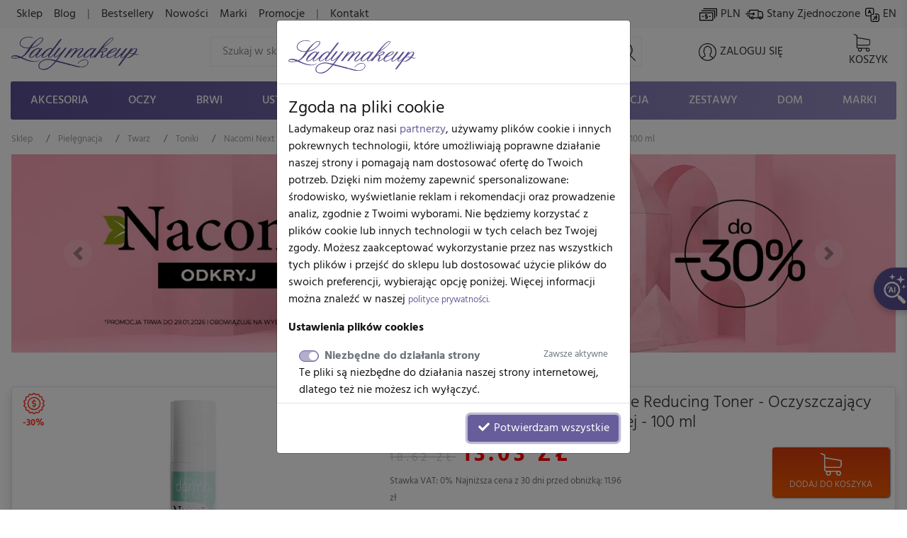

--- FILE ---
content_type: text/html; charset=UTF-8
request_url: https://www.ladymakeup.pl/sklep/Nacomi-Next-Level-DERMO-Pore-Reducing-Toner-Oczyszczajacy-tonik-do-skory-tlustej-i-tradzikowej-100-ml.html
body_size: 44831
content:
<!DOCTYPE html PUBLIC "-//W3C//DTD XHTML 1.0 Strict//EN" "http://www.w3.org/TR/xhtml1/DTD/xhtml1-strict.dtd">
<html xmlns:fb="http://ogp.me/ns/fb#" xmlns="http://www.w3.org/1999/xhtml" xml:lang="pl" lang="pl">
<head>

  
  <link rel="preconnect" href="https://fonts.gstatic.com" />

  <link rel="preconnect" href="https://www.google-analytics.com" crossorigin />

  <link rel="preconnect" href="https://ajax.googleapis.com/ajax/libs/jquery/1.11.0/jquery.min.js" crossorigin />

  <script src="https://ajax.googleapis.com/ajax/libs/jquery/1.11.0/jquery.min.js"></script>

    <meta http-equiv="X-UA-Compatible" content="IE=edge">
    <meta name="viewport" content="width=device-width, initial-scale=1">

    <meta name="theme-color" content="#5b5192" />
    <link rel="icon" type="image/png" href="/favicon-96x96.png?v1" sizes="96x96" />
    <link rel="icon" type="image/svg+xml" href="/favicon.svg?v1" />
    <link rel="shortcut icon" href="/favicon.ico?v1" />
    <link rel="apple-touch-icon" sizes="180x180" href="/apple-touch-icon.png?v1" />
    
    
      <link rel="stylesheet" size="43224" href="/css/cache_scss-37965c22b797b750f96455c7f012002d-10423.css" type="text/css" />

      

  <meta http-equiv="Content-Type" content="text/html; charset=utf-8" />
    
  <title>Nacomi DERMO Tonik &ndash; Oczyszcza i Zwęża Pory, 100ml</title>

    <meta name="google-signin-scope" content="profile email">
  <meta name="google-signin-client_id" content="760448623956-6dp4l4sijlm278qjal7roms7fjhnabfu.apps.googleusercontent.com">
  <!-- <script src="https://apis.google.com/js/api.js?onload=onLibraryLoaded" async defer></script> -->
    

              <meta name="description" content="Wypr&oacute;buj Nacomi DERMO Tonik oczyszczający! Skutecznie zwęża pory, redukuje niedoskonałości i odświeża sk&oacute;rę tłustą oraz trądzikową.">
  


  <!-- touch event listener -->
  <script type="text/javascript">
    var TOUCHSCREEN = false;
    function touchlistener() {
      console.info('Touch mode');
      TOUCHSCREEN = true;
      document.removeEventListener('touchstart', touchlistener, false);
    }
    document.addEventListener('touchstart', touchlistener, false);
  </script>
<style type="text/css">

    #add_to_cart_sticky {
        display: none;
        position: absolute;
        left: 0;
        right: 0;
        height: 59px;
        padding: 5px;
        bottom:-59px;
        padding-top:9px;
        background: #f7f7f7;
        color: #333;
        border-bottom: 1px solid #ddd;
        z-index: 1030;
        box-shadow: 0px 10px 10px -5px rgba(221, 221, 221, 1);
    }

    #add_to_cart_sticky:before {
        position: absolute;
        content: "";
        width: 100%;
        height: 3px;
        top:0;
        left:0;
        right:0;

        background: linear-gradient(to left, #5a5092, #958dc1);
    }

    #add_to_cart_submit:disabled,
    .add-to-cart-submit:disabled {
        pointer-events: none
    }

    #quickcart-bottom-body {
        line-height: 18px;
        font-size: 1.1em;
    }


    #add_to_cart_sticky i.cart {
        width: 25px;
        height: 25px;
    }

    #add_to_cart_sticky .add-to-cart-submit {
        max-height: 40px;
    }

    #add_to_cart_sticky .name {
        font-size:1.5vmax;
        line-height: 15px;
    }

    #add_to_cart_sticky .main-price {
        font-size:.65em;
    }

    @media screen and (min-width: 800px), screen and (min-height: 800px) {
        #add_to_cart_sticky .name {
            font-size:1.25vmax;
        }
    }

    @media screen and (min-width: 1000px), screen and (min-height: 1000px) {
        #add_to_cart_sticky .name {
            font-size:1em;
        }
    }


    @media screen and (max-width: 575px) {
        #add_to_cart_sticky .name {
            line-height: 11px;
        }
    }

    #add_to_cart_sticky strong {
        font-size:1.15em;
    }

    .product_options_dropdown {
        overflow-y: auto;
    }

    .product_options_dropdown .pricebox {
        white-space: normal !important;
    }

    @media (min-width: 768px) {
        .product_options_dropdown {
            max-height: 450px;
            min-width: 450px;
        }
    }

    .product_options_dropdown .dropdown-item.active,
    .product_options_dropdown .dropdown-item.active .price {
        color: #fff !important;
    }

    .product_options_dropdown_close {
        display: none;
        position: sticky;
        z-index: 10000;
        width: 50px;
        height: 50px;
        opacity: 0.75;
        background-color: #f44336;
        border-radius: 50%;
        bottom: 20px;
        right: 20px;
        margin-left: auto;
        margin-top: 100%;
    }

    .product_options_dropdown_close:after {
        content: "X";
        color: #fff;
        padding: 10px 15px;
        position: absolute;
        text-align: center;
        left: 0;
        right: 0;
        bottom: 0;
        top: 0;
        font-size: 1.5em;
        font-family: Hind;
        font-weight: 700;
    }

    @media (max-width: 767px) {
        .product_options_dropdown {
            position: fixed !important;
            top:0 !important;
            left:0 !important;
            bottom:0 !important;
            right: 0 !important;
            z-index: 9999;
            transform: none !important;
            max-height: 100%;
        }

        .product_options_dropdown_close {
            display: block;
        }
    }

    #product_childs .child-radio-input {
        opacity: 0;
    }

    #product_childs .product-child-item-wrapper {
        margin-left: 5px;
        margin-right: 5px;
        margin-bottom: 10px;
    }

    #product_childs  .product-child-item {
        width: 135px;
        height: 150px;
        border: 1px solid #eee;
        background-color: #fff;
        color: #333;
        font-family: Hind;
        font-weight: 300;

        cursor: pointer;
        position: relative;
        text-align: center;
    }

    #product_childs a {
        color: #8c8c8c;

    }


    #product_childs {
        display: flex;
        flex-wrap: wrap;
        margin-top:15px;
    }


    #product_childs .product-child-item-wrapper.active {
        outline: 4px solid;
    }

    #product_childs .product-child-item img {
        max-height: 125px;
        max-width: 125px;
        margin-left: auto;
        margin-right: auto;
        left: 0;
        right: 0;
    }

    #product_childs .product-child-item .p-name {
        z-index: 1;
        line-height: 14px;
    }

    #product_childs .product-child-item:hover .p-name {
        display: none;
    }


    #product_childs .product-child-item:hover:after {
        display: none !important;
    }

    #product_childs .product-child-item.disabled:before {
        content: "";
        color: #f44336;
        text-align: center;
        top: 0;
        left: 0;
        right: 0;
        bottom: 0;
        opacity: .6;
        position: absolute;
        background: url('[data-uri]');
        z-index: 1;
    }


    #product_childs .product-child-item-wrapper .info-box {
        font-size: 0.7em;
        border: 1px solid #ddd;
        border-top: none;
        background: #f7f7f7;
    }

    i.i-show-grid {
        display: inline-block;
        width: 70px;
        height: 25px;
        background-repeat: no-repeat;
        background-position: center;
        background-size: contain;
        cursor: pointer;
        background-image: url("[data-uri]");
    }
    i.i-show-grid.grid {
        margin-left: 15px;
        background-image: url("[data-uri]");
    }


    #add_to_cart_submit.fake-enabled,
    button.fake-enabled {
        opacity: 1 !important;
        cursor: pointer !important;
    }

    #add_to_cart_submit.fake-enabled.disabled-disabled,
    button.fake-enabled.disabled-disabled {
        opacity: 0.65 !important;
    }

    
    [style*="--aspect-ratio"] > :first-child {
        width: 100%;
    }
    @supports (--custom:property) {
        [style*="--aspect-ratio"]::before {
            content: "";
            display: block;
            padding-bottom: calc(100% / (var(--aspect-ratio)));
        }
        [style*="--aspect-ratio"] > :first-child {
            position: absolute;
            top: 0;
            left: 0;
            height: 100%;
        }
    }

    .ekko-lightbox-nav-overlay > a > span {
        color: #000 !important;
    }

    .ekko-lightbox.modal .modal-header {
        border-bottom:none;
        height: 0;

    }
</style>
  
			<link rel="preload" href="/css/cache_scss-d63bff7e03f666f68ddf0f2c8715ec03-10423.css" as="style" onload="this.rel='stylesheet'">
			<link rel="stylesheet" size="245309" href="/css/cache_scss-d63bff7e03f666f68ddf0f2c8715ec03-10423.css" type="text/css" media="print" onload="if(media!='all')media='all'"/>
			




        

  <meta property="og:site_name" content="Ladymakeup">
  <meta property="og:url" content="https://www.ladymakeup.pl/sklep/Nacomi-Next-Level-DERMO-Pore-Reducing-Toner-Oczyszczajacy-tonik-do-skory-tlustej-i-tradzikowej-100-ml.html">

    <meta property="og:type" content="product">
  <meta property="og:description" content="DERMO - Pore Reducing Toner marki Nacomi Next Level. Tonik do twarzy. Skierowany jest do codziennej pielęgnacji sk&oacute;ry tłustej oraz trądzikowej. Dobrze usuwa nagromadzone zabrudzenia, a także tonizuje nask&oacute;rek. Przywraca sk&oacute;rze naturalne pH i r&oacute;wnowagę, a także reguluje nadmierne wydzielanie sebum oraz wspomaga walkę z niedoskonałościami. Zawiera w sobie ekstrakty z prawoślazu, zielonej herbaty, żeń-szenia oraz owsa, a także kwas hialuronowy, alantoinę, panthenol, pullulan oraz alginian. Jednocześnie wyr&oacute;wnuje koloryt sk&oacute;ry oraz rozjaśnia przebarwienia słoneczne i potrądzikowe. Tonik dostępny jest o pojemności 100 ml.Tonik.Do sk&oacute;ry tłustej.Dokładnie oczyszcza.Wyr&oacute;wnuje koloryt i rozjaśnia przebarwienia.">
  
    <meta property="og:title" content="Nacomi Next Level - DERMO - Pore Reducing Toner - Oczyszczający tonik do skóry tłustej i trądzikowej - 100 ml" />
      <meta property="og:image" content="https://static.ladymakeup.pl/img/1/5/155419_500x500p_Nacomi_Next_Level_-_DERMO_-_Pore_Reducing_Toner_-_Oczyszczaj_cy_tonik_do_sk_ry_t_ustej_i_tr_dzikowej_-_100_ml.jpg.webp?1748431640" />
  
  

  <script type="text/javascript">
  var global_url_cart_ajax_add = '/sklep/koszyk/a_dodaj.html';

  </script>
  <!-- BEGIN AFFILIATE HASH COMPATIBLE CODE -->
  <script type="text/javascript">

  function getHash() {
      if(window.self !== window.top) {
        return ''; // in iframe
      }
      var hash = window.location.hash;
      return hash.substring(1); // remove #
  }
  var hash = getHash();
  

  if (hash.indexOf("utm_source=pp") != -1)
  {
      var hashImage = new Image();
                  hashImage.src = '/pp/img?' + hash + '&check=9289e7872f58dc7492913e84e406747d&referer=&entry_url=https%3A%2F%2Fwww.ladymakeup.pl%2Fsklep%2FNacomi-Next-Level-DERMO-Pore-Reducing-Toner-Oczyszczajacy-tonik-do-skory-tlustej-i-tradzikowej-100-ml.html';
  }
  </script>
  <!-- END AFFILIATE HASH COMPATIBLE CODE -->
           <link rel="canonical" href="https://www.ladymakeup.pl/sklep/Nacomi-Next-Level-DERMO-Pore-Reducing-Toner-Oczyszczajacy-tonik-do-skory-tlustej-i-tradzikowej-100-ml.html" />
                <link rel="alternate" href="https://www.ladymakeup.pl/sklep/Nacomi-Next-Level-DERMO-Pore-Reducing-Toner-Oczyszczajacy-tonik-do-skory-tlustej-i-tradzikowej-100-ml.html" hreflang="pl" />
        <link rel="alternate" href="https://www.ladymakeup.com/shop/nacomi_next_level_dermo_pore_reducing_toner_100_ml.html" hreflang="en" />
            <!-- Facebook Pixel Code -->
<script>
!function(f,b,e,v,n,t,s)
{if(f.fbq)return;n=f.fbq=function(){n.callMethod?
n.callMethod.apply(n,arguments):n.queue.push(arguments)};
if(!f._fbq)f._fbq=n;n.push=n;n.loaded=!0;n.version='2.0';
n.queue=[];t=b.createElement(e);t.async=!0;
t.src=v;s=b.getElementsByTagName(e)[0];
s.parentNode.insertBefore(t,s)}(window,document,'script',
'https://connect.facebook.net/en_US/fbevents.js');

fbq('consent', 'revoke');

fbq('init', '442624059221200');

fbq('track', 'PageView');
</script>
<noscript>
 <img height="1" width="1"
src="https://www.facebook.com/tr?id=442624059221200&ev=PageView
&noscript=1"/>
</noscript>
<!-- End Facebook Pixel Code -->


            <style type="text/css">
    @font-face {
  font-family: 'Hind';
  font-style: normal;
  font-weight: 300;
  font-display: swap;
  src: url(https://fonts.gstatic.com/s/hind/v18/5aU19_a8oxmIfMJaERKSiA.ttf) format('truetype');
}
@font-face {
  font-family: 'Hind';
  font-style: normal;
  font-weight: 400;
  font-display: swap;
  src: url(https://fonts.gstatic.com/s/hind/v18/5aU69_a8oxmIdGd4AQ.ttf) format('truetype');
}
@font-face {
  font-family: 'Hind';
  font-style: normal;
  font-weight: 500;
  font-display: swap;
  src: url(https://fonts.gstatic.com/s/hind/v18/5aU19_a8oxmIfJpbERKSiA.ttf) format('truetype');
}
@font-face {
  font-family: 'Hind';
  font-style: normal;
  font-weight: 700;
  font-display: swap;
  src: url(https://fonts.gstatic.com/s/hind/v18/5aU19_a8oxmIfNJdERKSiA.ttf) format('truetype');
}
    </style>

    <script type="text/javascript" defer>
            var hv3b = {};
      hv3b.search_url = "/sklep/wyszukaj_ajax.html";
      hv3b.search_url_header_webp = true;
      hv3b.controller = "shop";
      hv3b.action = "product";
      hv3b.key_name_brand = "Marki";
      hv3b.key_name_products = "Produkty";
      hv3b.key_name_topics = "Tematy";
      hv3b.key_name_posts = "Posty";
      hv3b.manufacturer_id = "";
      hv3b.category_id = "";
      hv3b.show_all_results = "Zobacz wszystkie wyniki";
      hv3b.last_searched = "Ostatnio wyszukiwane";
      hv3b.popular_searches = "Popularne wyszukiwania";
      hv3b.stock_out = "Chwilowy brak";
      hv3b.price_from = "od";
      hv3b.parent_category_id = "";

      hv3b.session_cncm_disabled = 0;
      hv3b.session_shipping_country_id = 230;

      // urls
      hv3b.cncm_disable_url = "/shop/disable_cncm_popup";
      hv3b.forum_search_all_url = "/forum/forum_search_all";
      hv3b.search_ajax_start = "/sklep/wyszukaj_ajax_start.html";
      hv3b.all_search_url = "/sklep/wyszukaj.html";
      hv3b.get_top_products_url = "/sklep/topowe-produkty";
      hv3b.get_top_products_url_header_webp = true;
      hv3b.get_manu_cat_urls_url = "/shop/headerv3_get_manu_cat_links";
      hv3b.get_manufacturers_url = "/shop/headerv3_get_manufacturers";
      hv3b.get_dropdown_menu_url = "/shop/headerv3_get_dropdown_menu";
      hv3b.get_mobile_menu_url = "/shop/headerv3_get_mobile_menu";
      hv3b.shipping_countries = "/sklep/kraje_dostawy";
      
      // queries
      hv3b.this_request_query_query = "";


      hv3b.manufacturers = null;
      hv3b.manu_cat_urls = null;
     </script>




    <script>(function(w,d,t,r,u){var f,n,i;w[u]=w[u]||[],f=function(){var o={ti:"97120809", enableAutoSpaTracking: true};o.q=w[u],w[u]=new UET(o),w[u].push("pageLoad")},n=d.createElement(t),n.src=r,n.async=1,n.onload=n.onreadystatechange=function(){var s=this.readyState;s&&s!=="loaded"&&s!=="complete"||(f(),n.onload=n.onreadystatechange=null)},i=d.getElementsByTagName(t)[0],i.parentNode.insertBefore(n,i)})(window,document,"script","//bat.bing.com/bat.js","uetq");</script>
    <script>
    window.uetq = window.uetq || [];
    window.uetq.push('consent', 'default', {
                'ad_storage': 'denied'
                });
    </script>
    <script>
        window.dataLayer = window.dataLayer || [];
        function gtag(){dataLayer.push(arguments);}
        gtag('consent', 'default', {
          'ad_storage': 'denied',
          'ad_user_data': 'denied',
          'ad_personalization': 'denied',
          'analytics_storage': 'denied'
        });
                    </script><script>(function(w,d,s,l,i){w[l]=w[l]||[];w[l].push({'gtm.start':
new Date().getTime(),event:'gtm.js'});var f=d.getElementsByTagName(s)[0],
j=d.createElement(s),dl=l!='dataLayer'?'&l='+l:'';j.async=true;j.src=
'https://www.googletagmanager.com/gtm.js?id='+i+dl;f.parentNode.insertBefore(j,f);
})(window,document,'script','dataLayer','GTM-KMN3SGG');</script><!-- End Google Tag Manager -->
  </head>
  <body style="background-color: #fff !important;" class="action-Index  ">
          


	<div id="header_v3" class="top">


		<!-- FIRST ROW -->
		<nav id="navbar_first_row" class="navbar navbar-expand-lg navbar-light bg-light align-items-center">
			<div class="container-fluid">

			  <div class="collapse navbar-collapse" id="navbarToggle">

			    <ul class="navbar-nav mr-auto mt-2 mt-lg-0">

		    	  			      <li class="nav-item">
			        <a class="nav-link  active" href="/">Sklep</a>
			      </li>

			      <li class="nav-item">
			        <a class="nav-link " href="/blog.html">Blog</a>
			      </li>
				  			      <li class="nav-item">
			      	<span class="nav-link">|</span>
			      </li>
				  
			      <li class="nav-item">
			        <a class="nav-link " href="/sklep/bestsellery.html">Bestsellery</a>
			      </li>
			      <li class="nav-item">
			        <a class="nav-link " href="/sklep/nowosci.html">Nowości</a>
			      </li>
			      <li class="nav-item">
			        <a class="nav-link " href="/sklep/marki.html">Marki</a>
			      </li>
			      <li class="nav-item">
			        <a class="nav-link " href="/sklep/promocje.html">Promocje</a>
			      </li>
			      <li class="nav-item">
			      	<span class="nav-link">|</span>
			      </li>
			      <li class="nav-item">
			      	<a class="nav-link " rel="nofollow" href="/kontakt.html">
			      		Kontakt			      	</a>
			      </li>
			    </ul>

			    <ul class="navbar-nav mt-2 mt-lg-0" id="navbar_right_callto">

			    	<!-- CHANGE CURRENCY -->
			    	<li class="nav-item">
				    	<span class="nowrap" data-toggle="modal" data-target="#modalLangDeliveryCurrency">
				    		<i id="navbar_bill"></i>
				    		PLN				    	</span>
				    </li>

				    <!-- CHANGE DELIVERY COUNTRY -->
				    <li class="nav-item">
			    		<span class="nowrap" data-toggle="modal" data-target="#modalLangDeliveryCurrency">
			    			<i id="navbar_delivery"></i>
			    			Stany Zjednoczone			    		</span>
			    	</li>

			    	<!-- CHANGE LANG -->
			    	<li class="nav-item">
			        		            		              		              		              	<a class="nowrap"  href="https://www.ladymakeup.com/shop/nacomi_next_level_dermo_pore_reducing_toner_100_ml.html">
		              		<i id="navbar_flag" style="margin-right:-5px;"></i>
		              		EN		              	</a>
		              			        			    	</li>

			    </ul>


			  </div>
		  </div>
		</nav>




		<!-- SECOND ROW -->
		<div class="container-fluid px-sm-3" id="navbar_second_row">

			<div class="row hide-on-search">
				<div class="col-sm-4 col-6 d-block d-md-none text-left pl-0">
					<a href="/" title="Ladymakeup - drogeria internetowa">
			    	<i id="lm_logo_mobile" class="lm_logo"></i>
			    </a>
				</div>
				<div class="col-2 col-sm-4 d-block d-md-none">
				  <a rel="nofollow" href="/sklep/koszyk.html" class="d-flex h-100 align-items-center">
			    	<i id="navbar_cart_white" class="cart cart-white">
			    		<small class="badge badge-pill badge-danger cart-total-product-count hidden">
			    			0			    		</small>
			    	</i>
			    </a>
				</div>
				<div class="col d-block d-md-none text-right pr-0">
					<button class="navbar-toggler hide-on-search d-flex h-100 mr-0 ml-auto pr-1" id="mobile-category-bars" type="button" aria-label="Toggle navigation">
				    	<span class="navbar-toggler-icon"></span>
				  	</button>
				</div>

			</div>




			<div class="row align-items-center h-100 position-relative" id="nav_content">

				<div class="col mx-auto d-none d-md-block hide-on-search">
			    <a href="/" title="Ladymakeup - drogeria internetowa">
			    	<i id="lm_logo" class="lm_logo"></i>
			    </a>
				</div>
				<div class="col col-md-4 col-xl-6 mx-auto d-none d-md-block" id="main_search_container">
			  	<form id="main_search_form" class="form-inline" autocomplete="off" accept-charset="UTF-8" type="GET" action="/sklep/wyszukaj.html">
			      <input name="query" class="form-control-lg"
			      		 value=""
			      		 placeholder="Szukaj w sklepie..."
			      		 aria-label="Search" id="main_search">
			      <i id="main_search_submit" class="search"></i>
			    </form>
			  </div>
			  <div class="col px-3 px-md-1 px-lg-3 text-center mx-auto d-none d-block d-md-none hide-on-search">
	      		<i id="mobile_search" class="search"></i>
			  </div>

			  

				<div class="col px-3 px-md-1 px-lg-3 text-center mx-auto hide-on-search d-block d-lg-none" id="currency_n_country_mobile_wrapper">
				  <div id="currency_n_country_mobile" class="d-flex justify-content-center alerted">
				  						<div id="mobile_currency_popup" class="p-2 d-lg-none">
						<i class="fa fa-times position-relative float-right" style="top:-3px;right:-3px; font-size:0.7em;"></i>
						Ustawiono kraj dostawy <strong>Stany Zjednoczone</strong> oraz walutę <strong>PLN</strong>					</div>
									  	<svg style="min-width: 47px;"  xmlns="http://www.w3.org/2000/svg" xmlns:xlink="http://www.w3.org/1999/xlink" xmlns:serif="http://www.serif.com/" width="100%" height="30px" viewBox="0 0 35 19" version="1.1" xml:space="preserve" style="fill-rule:evenodd;clip-rule:evenodd;stroke-linecap:round;stroke-linejoin:round;stroke-miterlimit:1.5;">
					    <g transform="matrix(1,0,0,1,-16,-27)">
					        <g>
					            <g transform="matrix(0.897248,0,0,0.897248,3.68918,3.70828)">
					                <g transform="matrix(1.83773,0,0,1.83773,-13.1642,-22.0301)">
					                    <circle cx="21.043" cy="31.626" r="5.328" style="fill:none;stroke:black;stroke-width:0.24px;"/>
					                </g>
					                <g transform="matrix(1.40713,0,0,1.83773,-4.10338,-22.0301)">
					                    <circle cx="21.043" cy="31.626" r="5.328" style="fill:none;stroke:black;stroke-width:0.27px;"/>
					                </g>
					                <g transform="matrix(0.795635,0,0,1.83773,8.76406,-22.0301)">
					                    <circle cx="21.043" cy="31.626" r="5.328" style="fill:none;stroke:black;stroke-width:0.31px;"/>
					                </g>
					                <g transform="matrix(1.83773,0,0,1.83773,1.59587,-22.0301)">
					                    <path d="M17.662,27.54C18.575,26.755 19.756,26.298 21.043,26.298C23.983,26.298 26.371,28.685 26.371,31.626C26.371,34.567 23.983,36.954 21.043,36.954C19.756,36.954 18.575,36.497 17.662,35.711C18.854,34.759 19.609,33.28 19.609,31.626C19.609,29.972 18.854,28.493 17.662,27.54Z" style="fill:none;stroke:black;stroke-width:0.24px;"/>
					                </g>
					                <g transform="matrix(0.890358,0,0,1,3.14196,1.36128)">
					                    <path d="M16.481,40.582L33.755,40.582" style="fill:none;stroke:black;stroke-width:0.47px;"/>
					                </g>
					                <g transform="matrix(6.94209e-17,1.13373,-1,6.12323e-17,66.088,7.61225)">
					                    <path d="M16.481,40.582L33.755,40.582" style="fill:none;stroke:black;stroke-width:0.42px;"/>
					                </g>
					                <g transform="matrix(0.868087,0,0,1,3.70137,-10.5648)">
					                    <path d="M16.481,40.582L33.755,40.582" style="fill:none;stroke:black;stroke-width:0.48px;"/>
					                </g>
					                <g transform="matrix(1.13373,0,0,1,-2.9711,-4.82469)">
					                    <path d="M16.481,40.582L33.755,40.582" style="fill:none;stroke:black;stroke-width:0.42px;"/>
					                </g>
					            </g>
					            <g transform="matrix(1.92921,0,0,1.09167,-16.9109,-3.0601)">
					                <path d="M34.689,34.087C34.689,33.107 34.239,32.311 33.684,32.311L18.262,32.311C17.707,32.311 17.257,33.107 17.257,34.087L17.257,37.638C17.257,38.618 17.707,39.413 18.262,39.413L33.684,39.413C34.239,39.413 34.689,38.618 34.689,37.638L34.689,34.087Z" style="fill:white;"/>
					                <clipPath id="_clip1">
					                    <path d="M34.689,34.087C34.689,33.107 34.239,32.311 33.684,32.311L18.262,32.311C17.707,32.311 17.257,33.107 17.257,34.087L17.257,37.638C17.257,38.618 17.707,39.413 18.262,39.413L33.684,39.413C34.239,39.413 34.689,38.618 34.689,37.638L34.689,34.087Z"/>
					                </clipPath>
					                <g clip-path="url(#_clip1)">
					                    <g transform="matrix(0.518347,0,0,0.916031,17.5518,6.15566)">
					                        <text x="17.055px" y="34.944px" style="font-family:'Hind bold', 'Arial', sans-serif;font-weight:700;font-size:7px;">PLN</text>
					                    </g>
					                    <g transform="matrix(0.518347,0,0,0.916031,9.13543,6.15566)">
					                        <text x="17.055px" y="34.944px" style="font-family:'Hind bold', 'Arial', sans-serif;font-weight:700;font-size:7px;">USA</text>
					                    </g>
					                </g>
					                <path d="M34.689,34.087C34.689,33.107 34.239,32.311 33.684,32.311L18.262,32.311C17.707,32.311 17.257,33.107 17.257,34.087L17.257,37.638C17.257,38.618 17.707,39.413 18.262,39.413L33.684,39.413C34.239,39.413 34.689,38.618 34.689,37.638L34.689,34.087Z" style="fill:none;stroke:black;stroke-width:0.26px;"/>
					            </g>
					        </g>
					    </g>
					</svg>
				  	<!-- <span code="USA"></span>
				  	<span code="PLN"></span> -->

				  </div>
				</div>

				<div class="col px-3 px-md-1 px-lg-0 text-center mx-auto hide-on-search">
			    	<a rel="nofollow" href="/login.html">

			    				    		<i id="navbar_user"></i>
			    	
			    	<span class="text-uppercase nowrap d-none d-lg-inline">Zaloguj się</span>
			    	</a>
				</div>

				<div class="col col-xl-1 px-3 px-md-1 px-lg-3 pl-lg-0 text-right d-none d-md-block hide-on-search">
					<a rel="nofollow" href="/sklep/koszyk.html" class="position-relative d-inline-block text-center">
			    		<i id="navbar_cart" class="cart">
			    			<small class="badge badge-pill badge-danger cart-total-product-count hidden">
			    				0			    			</small>
			    		</i>
			    		<span class="text-uppercase d-none d-lg-inline"> Koszyk</span>
			    	</a>

				</div>
				<div class="col d-none d-md-block d-lg-none text-right">
					<button class="navbar-toggler hide-on-search" id="mobile-category-bars-2" type="button" aria-label="Toggle navigation">
				    	<span class="navbar-toggler-icon"></span>
				  	</button>
				</div>


				<!-- MOBILE SEARCH INPUT -->
				<div id="mobile_search_container" class="w-100">
					<form autocomplete="off" accept-charset="UTF-8" type="GET" action="/sklep/wyszukaj.html">
						<div class="d-flex justify-content-between align-items-center" style="background: #fff;">
							<i class="back" style="flex:0 0 27px;"></i>
							<input id="mobile_search_input" type="search" name="query"
								   placeholder="Szukaj w sklepie..."
								   value="">
							<i class="cancel opacity-hidden"></i>
							<i class="search mx-2"></i>
						</div>
					</form>
				</div>


			</div>
		</div>


		<!-- THIRD ROW -->
						<div class="container-fluid d-none d-lg-block" id="category_nav">
			<ul class="nav nav-fill">
		    			        		    								<li class="nav-item" data-cat-id="3">
			        		<a class="nav-link " data-category-id="3" id="nav-cat-3" href="/sklep/akcesoria-do-makijazu.html">
																Akcesoria</a>
			  			</li>
			  				    								<li class="nav-item" data-cat-id="4">
			        		<a class="nav-link " data-category-id="4" id="nav-cat-4" href="/sklep/makijaz-oczu.html">
																Oczy</a>
			  			</li>
			  				    								<li class="nav-item" data-cat-id="49">
			        		<a class="nav-link " data-category-id="49" id="nav-cat-49" href="/sklep/brwi.html">
																Brwi</a>
			  			</li>
			  				    								<li class="nav-item" data-cat-id="5">
			        		<a class="nav-link " data-category-id="5" id="nav-cat-5" href="/sklep/makijaz-ust.html">
																Usta</a>
			  			</li>
			  				    								<li class="nav-item" data-cat-id="6">
			        		<a class="nav-link " data-category-id="6" id="nav-cat-6" href="/sklep/makijaz-twarz.html">
																Twarz</a>
			  			</li>
			  				    								<li class="nav-item" data-cat-id="7">
			        		<a class="nav-link " data-category-id="7" id="nav-cat-7" href="/sklep/paznokcie.html">
																Paznokcie</a>
			  			</li>
			  				    								<li class="nav-item" data-cat-id="57">
			        		<a class="nav-link " data-category-id="57" id="nav-cat-57" href="/sklep/w.html">
																Włosy</a>
			  			</li>
			  				    				    								<li class="nav-item" data-cat-id="11">
			        		<a class="nav-link " data-category-id="11" id="nav-cat-11" href="/sklep/pielegnacja.html">
																Pielęgnacja</a>
			  			</li>
			  				    								<li class="nav-item" data-cat-id="9">
			        		<a class="nav-link " data-category-id="9" id="nav-cat-9" href="/sklep/zestawy.html">
																Zestawy</a>
			  			</li>
			  				    								<li class="nav-item" data-cat-id="106">
			        		<a class="nav-link " data-category-id="106" id="nav-cat-106" href="/sklep/dom.html">
																Dom</a>
			  			</li>
			  					  				  	<li class="nav-item" data-cat-id="manufacturers">
			  		<a class="nav-link nav-manufacturers" data-category-id="manufacturers" href="/sklep/marki.html">
			  			Marki			  		</a>
			  	</li>
			</ul>
		</div>
		


		<!-- DROPDOWN MENU -->

				<!-- ADD TO CART - STICKY HEADER -->
<div id="add_to_cart_sticky">
    <div class="row container-fluid m-auto px-0">
        <div class="col-8 px-0 px-md-3">
            <div class="row">
                <div class="col col-md-2 col-xl-1">
                                                                                                            <a href="https://static.ladymakeup.pl/img/1/5/155419_800x800p_Nacomi_Next_Level_-_DERMO_-_Pore_Reducing_Toner_-_Oczyszczaj_cy_tonik_do_sk_ry_t_ustej_i_tr_dzikowej_-_100_ml.jpg.webp?1748431640" data-toggle="lightbox" data-type="image" class="sticky-lightbox">
                            <div class="d-flex justify-content-center align-items-center img-main" style="height: 43px;">
                                <img class="img-thumbnail object-fit-contain rounded-0 w-100 h-100"
                                     src="https://static.ladymakeup.pl/img/1/5/155419_48x48p_Nacomi_Next_Level_-_DERMO_-_Pore_Reducing_Toner_-_Oczyszczaj_cy_tonik_do_sk_ry_t_ustej_i_tr_dzikowej_-_100_ml.jpg.webp?1748431640"
                                     alt="Nacomi Next Level - DERMO - Pore Reducing Toner - Oczyszczający tonik do skóry tłustej i trądzikowej - 100 ml"
                                     title="Nacomi Next Level - DERMO - Pore Reducing Toner - Oczyszczający tonik do skóry tłustej i trądzikowej - 100 ml" />
                            </div>
                        </a>
                                        </div>
                <div class="col-9 p-0">
                    <div class="name main-name">
Nacomi Next Level - DERMO - Pore Reducing Ton<span class="d-inline d-lg-none"> ... </span><span class="d-none d-lg-inline">er - Oczyszczający toni</span>k do skóry tłustej i trądzikowej - 100 ml                    </div>
                    <div class="main-price"></div>
                </div>
            </div>
        </div>
        <div class="col d-flex align-item-center justify-content-end pr-0 pr-md-3">
                <button class="add-to-cart-submit d-flex btn py-1 btn-callto align-items-center"  type="button" onClick="$('#add_to_cart_submit').trigger('click');">
                    <i class="cart cart-white"></i><span class="d-none d-lg-inline">&nbsp;&nbsp;Dodaj do koszyka</span>
                </button>
        </div>
    </div>
</div>

	</div> <!-- #header_v3 end -->

	<div class="position-fixed p-1 pl-2 pb-2 pr-3 hidden " id="scrolltop_btn">
		<i class="fa fa-2x fa-chevron-up"></i>
	</div>







                      <!-- Google Tag Manager (noscript) -->
              <noscript><iframe src="https://www.googletagmanager.com/ns.html?id=GTM-KMN3SGG"
              height="0" width="0" style="display:none;visibility:hidden"></iframe></noscript>
              <!-- End Google Tag Manager (noscript) -->
        
      
      
      

      <!-- Google tag (gtag.js) -->
      <script async src="https://www.googletagmanager.com/gtag/js?id=G-6PTNK23Q19"></script>
      <script>
        window.dataLayer = window.dataLayer || [];
        function gtag(){dataLayer.push(arguments);}
        gtag('consent', 'default', {
          'ad_storage': 'denied',
          'ad_user_data': 'denied',
          'ad_personalization': 'denied',
          'analytics_storage': 'denied'
        });
                        gtag('js', new Date());

        gtag('config', 'G-6PTNK23Q19', {'groups': 'ladymakeup', 'allow_enhanced_conversions': true});         gtag('config', 'AW-979307808', {'groups': 'ladymakeup', 'allow_enhanced_conversions': true});               </script>

      <script>
    gtag('event', 'view_item', {
    'currency': 'PLN',
            'value': 13.03,
            'items': [
                {
                item_id: 'US63886',
                        item_name: 'Nacomi Next Level - DERMO - Pore Reducing Toner - Oczyszczający tonik do skóry tłustej i trądzikowej - 100 ml',
                        google_business_vertical: 'retail'
                },
            ],
            'send_to': 'ladymakeup'
    });
    fbq('track', 'ViewContent', {
    content_ids: '63886',
            content_type: 'product',
    });
    /*ttq.track('ViewContent', {
     content_id: '63886',
     content_type: 'product',
     });*/
</script>


      <script type="text/javascript">

        

                /* END GOOGLE ANALYTICS CODE */

      </script>

      
      


      


        <script type="text/javascript">
        document.addEventListener('lazybeforeunveil', function(e){
            var bg = e.target.getAttribute('data-bg');
            if(bg){
                e.target.style.backgroundImage = 'url(' + bg + ')';
            }
        });
        /*$(document).ready(function(){
            $(".lazyload").lazyload();
        });*/
        </script>




    <script type="text/javascript" src="/bootstrap4/js/popper.min.js"></script>    <script type="text/javascript" src="/bootstrap4/js/bootstrap.min.js"></script>    <script type="text/javascript" src="/js/ladymakeup.js?54"></script>    <script type="text/javascript" defer async src="https://www.ladymakeup.pl/js/header_v3.js?38"></script>
<script type="text/javascript">


	var mobile_js_loaded = false;
	$(document).on('window_resize', function() {
		if(!mobile_js_loaded && $(window).width() <= 991) {
			var script = document.createElement('script');
			script.src = "https://www.ladymakeup.pl/js/header_v3_mobile.js?11";
			$('body').prepend(script);
			mobile_js_loaded = true;
		}
	});
        

</script>

    






    <div id="content-background">

            
<div id="content" class="container-fluid pl-2 pr-2 pl-md-3 pr-md-3">
		


    <div id="breadcrumb_container_wrapper" class="fadable">
	<div id="breadcrumb_container" itemscope itemtype="https://schema.org/BreadcrumbList">
		<div class="wrapper nowrap">
					<span class="breadcrumb-item pr-2" class=""  itemprop="itemListElement" itemscope itemtype="https://schema.org/ListItem">
				<a itemprop="item" href="/">
					<span itemprop="name">Sklep</span>
				</a>
				<meta itemprop="position" content="1" />
			</span>
					<span class="breadcrumb-item pr-2" class=""  itemprop="itemListElement" itemscope itemtype="https://schema.org/ListItem">
				<a itemprop="item" href="/sklep/pielegnacja.html">
					<span itemprop="name">Pielęgnacja</span>
				</a>
				<meta itemprop="position" content="2" />
			</span>
					<span class="breadcrumb-item pr-2" class=""  itemprop="itemListElement" itemscope itemtype="https://schema.org/ListItem">
				<a itemprop="item" href="/sklep/pielegnacja/twarz.html">
					<span itemprop="name">Twarz</span>
				</a>
				<meta itemprop="position" content="3" />
			</span>
					<span class="breadcrumb-item pr-2" class=""  itemprop="itemListElement" itemscope itemtype="https://schema.org/ListItem">
				<a itemprop="item" href="/sklep/pielegnacja/twarz/toniki.html">
					<span itemprop="name">Toniki</span>
				</a>
				<meta itemprop="position" content="4" />
			</span>
					<span class="breadcrumb-item pr-2" class="active"  itemprop="itemListElement" itemscope itemtype="https://schema.org/ListItem">
				<a itemprop="item" href="/sklep/Nacomi-Next-Level-DERMO-Pore-Reducing-Toner-Oczyszczajacy-tonik-do-skory-tlustej-i-tradzikowej-100-ml.html">
					<span itemprop="name">Nacomi Next Level - DERMO - Pore Reducing Toner - Oczyszczający tonik do skóry tłustej i trądzikowej - 100 ml</span>
				</a>
				<meta itemprop="position" content="5" />
			</span>
				</div>
	</div>
</div>


    <div class="flash-header">
        </div>



        

    <div id="banner_slider" class="carousel slide mb-5" data-ride="carousel" data-touch="true">

       <ol class="carousel-indicators">
                <li data-target="#banner_slider" data-slide-to="0" class="active"></li>
              </ol>

      <div class="carousel-inner">

                          <div class="carousel-item active" data-interval="7000" style="background-color:#F9A5B4;" >
                                <a href="https://www.ladymakeup.pl/sklep/nacomi.html">
                                                                                <img class="lazyload" src="https://static.ladymakeup.pl/img/b/2026-01-15-NACOMI-DO-30-WSPARCIE-15_10252_o.webp" class="d-block w-100" alt="" style="width:100%;height: auto;" width="1500" height="337">
                                                    </a>
                              </div>
                  </div>
      <a class="carousel-control-prev hash-to-scroll-disabled" href="#banner_slider" role="button" data-slide="prev">
        <span class="carousel-control-prev-icon" aria-hidden="true"></span>
        <span class="sr-only">Poprzedni</span>
      </a>
      <a class="carousel-control-next hash-to-scroll-disabled" href="#banner_slider" role="button" data-slide="next">
        <span class="carousel-control-next-icon" aria-hidden="true"></span>
        <span class="sr-only">Następny</span>
      </a>
    </div>
	
    








<script type="application/ld+json">
  {
   "@context":"http://schema.org",
   "@type":"Organization",
   "name":"Ladymakeup",
   "url":"https://www.ladymakeup.pl/",
   "logo":"https://www.ladymakeup.pl/img/lm_official.svg",
   "contactPoint":[
      {
         "@type":"ContactPoint",
         "telephone":"+48785455777",
         "email":"sklep@ladymakeup.pl",
         "contactType":"customer service"
      }
   ]
  }
</script>




<script type="application/ld+json">
  {
    "@context": "http://schema.org",
    "@type": "Product",
    "sku": "NACTSI1ML",
    "gtin": "5902539713510",
    "name": "Nacomi Next Level - DERMO - Pore Reducing Toner - Oczyszczający tonik do skóry tłustej i trądzikowej - 100 ml",
    "description": "DERMO - Pore Reducing Toner marki Nacomi Next Level. Tonik do twarzy. Skierowany jest do codziennej pielęgnacji sk&oacute;ry tłustej oraz trądzikowej. Dobrze usuwa nagromadzone zabrudzenia, a także tonizuje nask&oacute;rek. Przywraca sk&oacute;rze naturalne pH i r&oacute;wnowagę, a także reguluje nadmierne wydzielanie sebum oraz wspomaga walkę z niedoskonałościami. Zawiera w sobie ekstrakty z prawoślazu, zielonej herbaty, żeń-szenia oraz owsa, a także kwas hialuronowy, alantoinę, panthenol, pullulan oraz alginian. Jednocześnie wyr&oacute;wnuje koloryt sk&oacute;ry oraz rozjaśnia przebarwienia słoneczne i potrądzikowe. Tonik dostępny jest o pojemności 100 ml.Tonik.Do sk&oacute;ry tłustej.Dokładnie oczyszcza.Wyr&oacute;wnuje koloryt i rozjaśnia przebarwienia.",
                                "image": "https://static.ladymakeup.pl/img/1/5/155419_800x800p_Nacomi_Next_Level_-_DERMO_-_Pore_Reducing_Toner_-_Oczyszczaj_cy_tonik_do_sk_ry_t_ustej_i_tr_dzikowej_-_100_ml.jpg.webp?1748431640",
          "brand": {"@type":"Brand","name":"Nacomi","url":"https://www.ladymakeup.pl/sklep/nacomi.html"},
    "url": "https://www.ladymakeup.pl/sklep/Nacomi-Next-Level-DERMO-Pore-Reducing-Toner-Oczyszczajacy-tonik-do-skory-tlustej-i-tradzikowej-100-ml.html",
    "offers": [
      {
        "@type": "Offer",
        "itemCondition": "https://schema.org/NewCondition",
                "availability": "http://schema.org/InStock",
                        "price": "13.03",
                        "priceValidUntil": "2026-01-29T23:59:59+01:00",
                "priceCurrency": "PLN",
        "url": "https://www.ladymakeup.pl/sklep/Nacomi-Next-Level-DERMO-Pore-Reducing-Toner-Oczyszczajacy-tonik-do-skory-tlustej-i-tradzikowej-100-ml.html"
      }
    ]
      }
</script>





<div id="product-image-zoom-wrap" style="display:none;">
    <div id="product-image-zoom" style="width:553px;height:300px;"></div>
</div>




<div >

    <div class="row d-flex d-md-none">
        <!-- RATING -->
                    </div>



    <!-- CART FORM -->
    <form action="/sklep/koszyk/dodaj.html" id="CartProductForm" method="post" accept-charset="utf-8"><div style="display:none;"><input type="hidden" name="_method" value="POST"/><input type="hidden" name="data[_Token][key]" value="101775137cab4d227885f15b02973413e969478f673e5a8204ea5f776ea396ce9ca3996569350d03bdf597df48b2a40883b959cb29bc7f51763c8403dc4b4151" id="Token1662577094" autocomplete="off"/></div>            <input type="hidden" name="data[Cart][product_id]" value="63886" id="CartProductId"/>        <input type="hidden" name="data[Cart][qty]" class="form-control form-control-lg text-right" value="1" id="CartQty"/>

    <div class="shadow border pr-2 pt-2 pl-2 rounded">
    <div class="row" id="product-details">
        <div class="col-12 col-md-5 mb-2 mb-md-0 mt-2 mt-md-0">
            <div class="product-images">
                <div class="ekko-lightbox-container">

                    <div class="mb-2 mb-lg-5" style="height:36vh;">
                        <!-- INFO ICON BOX -->
                        <div class="position-absolute">
                            


                                                            <div><i class="promo_i" text="-30%"></i></div>
                                                                                </div>

                        <!-- MAIN IMG -->
                                                                                                                                                
                                                        <a class="d-flex img-main" href="https://static.ladymakeup.pl/img/1/5/155419_800x800p_Nacomi_Next_Level_-_DERMO_-_Pore_Reducing_Toner_-_Oczyszczaj_cy_tonik_do_sk_ry_t_ustej_i_tr_dzikowej_-_100_ml.jpg.webp?1748431640" data-toggle="lightbox" data-gallery="gallery" data-type="image">
                                <img height="500" width="147" src="https://static.ladymakeup.pl/img/1/5/155419_500x500p_Nacomi_Next_Level_-_DERMO_-_Pore_Reducing_Toner_-_Oczyszczaj_cy_tonik_do_sk_ry_t_ustej_i_tr_dzikowej_-_100_ml.jpg.webp?1748431640" class="img-thumbnail object-fit-contain rounded-0 mw-100 w-100 border-0" style="height:36vh;" alt="Nacomi Next Level - DERMO - Pore Reducing Toner - Oczyszczający tonik do skóry tłustej i trądzikowej - 100 ml" title="Nacomi Next Level - DERMO - Pore Reducing Toner - Oczyszczający tonik do skóry tłustej i trądzikowej - 100 ml">
                            </a>
                                                </div>

                                            <div class="pr-0 position-relative" id="sub_images_container">
                            <div class="d-flex flex-md-wrap justify-content-start justify-content-md-center fadable" style="overflow-x: auto;">
                                                            </div>

                            <script type="text/javascript">
                                $('#sub_images_container > div').scroll(function() {
                                if ($(this).scrollLeft() > 0) {
                                $('#sub_images_container > div:not(.scrolled)').addClass('scrolled');
                                } else {
                                $('#sub_images_container > div.scrolled').removeClass('scrolled');
                                }

                                if ($(this).scrollLeft() + $(this).innerWidth() >= $(this)[0].scrollWidth) {
                                $('#sub_images_container > div').addClass('full-scrolled');
                                } else {
                                $('#sub_images_container > div').removeClass('full-scrolled');
                                }
                                });
                            </script>
                        </div>
                </div>
            </div>
        </div>
        <div class="col-12 col-md-7">
            <div class="w-100">


                <div class="row">
                    <!-- PRODUCT NAME -->
                    <div class="col-12">
                        <h1 class="hind-light font-dark m-0" id="main_name">Nacomi Next Level - DERMO - Pore Reducing Toner - Oczyszczający tonik do skóry tłustej i trądzikowej - 100 ml</h1>
                    </div>


                    <!-- AVAILABILITY -->
                    <div id="unavailability_box" class="col-12 offset-md-6 col-md-6 d-none">

                        <div class="mt-3 alert p-2 p-md-4 alert-primary" id="stock_alert_dialog" style="display:none;">
                            <div>Na podany poniżej adres e-mail wyślemy informacje o dostępności produktu.</div>

                            <div class="input-group my-2">
                                <input type="email" name class="form-control" id="mail_stock_alert" value="" placeholder="Adres E-mail" >
                                <div class="input-group-append">
                                    <button type="button" onClick="submitMail()" class="btn btn-sm btn-light" >Zapisz</button>
                                </div>
                            </div>
                            <div><small>Wiadomość jest wysyłana jednorazowo.</small></div>
                        </div>

                        <div class="w-100 mt-4 text-right">

                            <div>
                                <small class="badge badge-danger p-1 d-inline-block">
                                                                        Chwilowy brak                                                                 </small>
                                    <div class="mb-1 d-inline-block">
                                        <button class="btn p-0 px-2 btn-sm btn-light" type="button" onClick="$('#stock_alert_dialog').toggle(150);">
                                            <small>Powiadom o dostawie                                                <i class="far fa-bell"></i></small>
                                        </button>
                                    </div>
                            </div>
                        </div>
                    </div>


                    <!-- RATING -->
                                        <!-- PRICE & CART -->
                    <div class="col-12 my-2">
                        <div class="row">
                            <div class="col-6 align-items-center d-flex">
                                <!-- PRICE -->
                                                                        <div class="text-muted">
                                    <div class="skinny uppercase" id="main_price">
                                                                                    <span class="pricebox pricebox-big pricebox-nocolor" >
        <span  class="oldprice nowrap">18.62 zł</span>
    <span  class="price newprice nowrap">13.03 zł</span>
        <meta itemprop="price" content="16.03" />
                <meta itemprop="priceCurrency" content="PLN" />
    </span>
                                                                                </div>
                                    <small>Stawka VAT: 0%</small>
                                                                                                                
                                    <small id="lowest_price">
                                                                                        Najniższa cena z 30 dni przed obniżką: 11.96 zł                                    </small>
                                </div>
                            </div>

                            <div class="col-6 mt-3 mt-sm-0 col-sm-6 d-flex align-items-center justify-content-md-end">
                                <div class="btn-group product_options_dropdown_trigger_wrapper">
                                    <button id="add_to_cart_submit" name="save" class="btn btn-callto px-4 py-2 add-to-cart-submit " type="submit"><i class="cart cart-white cart-lg d-block mx-auto"></i>Dodaj do koszyka</button>                                </div>
                            </div>
                        </div>
                    </div>



                    

                    <!--  ATTRIBUTES DESKTOP -->
                    <div class="col">
                        <div class="w-100">
                            <div id="product_attributes"><div class="mt-3"><table class="table table-sm table-striped">
    <tbody>
                <tr>
            <td>Marka:</td>
            <td><a href="/sklep/nacomi.html" title="Naturalne kosmetyki Nacomi"><span itemprop="brand">Nacomi</span></a></td>
        </tr>
                        <tr>
            <td>Seria:</td>
                                                            <td><a href="/sklep/nacomi/dermo.html" title="Nacomi - DERMO">DERMO</a></td>
                    </tr>
                <tr>
            <td>SKU</td>
            <td itemprop="sku">NACTSI1ML</td>
        </tr>


        
                                                                                                                                                                                                                                
                    
                                            
                        <tr>
                <td>
                    Pojemność (ml)                </td>
                <td>
                                                                        100                                            
                                                                                                                
                                                            

                                
                                
                                                                                                    
                                                                    <!--googleoff: snippet-->
                                    <span class="small">(
                                                                                                                                                    1000 ml = 130.30 zł                                    )</span>
                                    <!--googleon: snippet-->
                                                                                                                        </td>
            </tr>
                                                        
                    
                                                    </tbody>
</table>
</div></div>
                        </div>
                    </div>



                </div><!-- /row -->



            </div><!-- /offers scope -->
        </div><!-- /col -->

        

        <!-- IMAGES COTAINER -->

    </div><!-- /ROW #product details -->
</div>
    <!-- Product body -->
    

        <!-- PRODUCT OPTIONS -->

<div style="display:none;"><input type="hidden" name="data[_Token][fields]" value="122ff2dc5a68d6cc4c402d5502e89a532c4543be%3ACart.product_id%7CCart.qty" id="TokenFields1662993498" autocomplete="off"/><input type="hidden" name="data[_Token][unlocked]" value="parent_id%7Csave" id="TokenUnlocked1706551462" autocomplete="off"/></div></form>


        
    <ul class="nav nav-tabs mt-2" style="margin-bottom: -55px;" role="tablist">
        <li class="nav-item">
            <button class="nav-link btn-default px-2 px-sm-3 px-md-4 active" id="product_description-tab" data-toggle="tab" data-target="#product_description">Opis</button>
        </li>
                <li class="nav-item">
            <button class="nav-link btn-default px-2 px-sm-3 px-md-4" id="composition-tab" data-toggle="tab" data-target="#composition">Skład<small class="d-none d-md-inline"> Ingredients</small></button>
        </li>
                
        
        <li class="nav-item">
            <button class="nav-link btn-default px-2 px-sm-3 px-md-4" id="producer-tab" data-toggle="tab" data-target="#producer">Producent</button>
        </li>
                                        
            </ul>
    <div class="shadow mb-3 p-3 pt-0 rounded">
    <div class="tab-content" id="myTabContent" style="padding-top: 55px;">
        <!-- DESCRIPTION -->
        <div class="mb-4 mt-2 font-dark tab-pane fade show active" id="product_description" role="tabpanel">
            <div class="row">
                <div class="col">
                                                                                                                                                                                                                                                                                                                                                                        
                    
                                    
<p></p><h2 class="hind-light font-dark m-0">DERMO - Pore Reducing Toner marki Nacomi Next Level.</h2><p>  <strong>Tonik</strong> do twarzy. Skierowany jest do codziennej piel&#281;gnacji sk&oacute;ry t&#322;ustej oraz tr&#261;dzikowej. Dobrze usuwa nagromadzone zabrudzenia, a tak&#380;e tonizuje nask&oacute;rek. Przywraca sk&oacute;rze naturalne pH i r&oacute;wnowag&#281;, a tak&#380;e reguluje nadmierne wydzielanie sebum oraz wspomaga walk&#281; z niedoskona&#322;o&#347;ciami. Zawiera w sobie ekstrakty z prawo&#347;lazu, zielonej herbaty, &#380;e&#324;-szenia oraz owsa, a tak&#380;e kwas hialuronowy, alantoin&#281;, panthenol, pullulan oraz alginian. Jednocze&#347;nie wyr&oacute;wnuje koloryt sk&oacute;ry oraz rozja&#347;nia przebarwienia s&#322;oneczne i potr&#261;dzikowe. <strong>Tonik</strong> dost&#281;pny jest o pojemno&#347;ci 100 ml.  </p><ul><li> <strong>Tonik.</strong>  </li><li>Do sk&oacute;ry t&#322;ustej.</li><li>Dok&#322;adnie oczyszcza.</li><li>Wyr&oacute;wnuje koloryt i rozja&#347;nia przebarwienia.</li></ul>
                    
                                    </div>

                    
            </div>
        </div>
        <div class="mb-4 mt-2 font-dark tab-pane fade" id="producer" role="tabpanel">
            <!--googleoff: all-->
                    <div class="card my-3">
                        <div class="card-body">
                            <div class="text-muted">Producent</div>
                            <div><strong>NACOMI GROUP Spółka z.o.o</strong></div>
                            <div>ul. Ziołowa 29</div>
                            <div>43-365 Wilkowice</div>
                            <div>PL</div>
                                                            <div>biuro@nacomigroup.pl</div>
                                                                                        <div>https://nacomi-shop.pl/</div>
                                                                                        <div>+ 48 338 219 215</div>
                                            </div>
                </div>
                
    <!--googleon: all-->
    </div>

<div class="mb-4 mt-2 font-dark tab-pane fade" id="product-files" role="tabpanel">
    <!--googleoff: all-->
        
    <!--googleon: all-->
</div>
        
                <div class="mb-4 mt-2 font-dark tab-pane fade" id="composition" role="tabpanel">
    <!--googleoff: all-->
            <div class="card my-3">
                <div class="card-body">
                    AQUA, GLYCERIN, NIACINAMIDE, PANTHENOL, FAGUS SYLVATICA BARK EXTRACT, PINUS SYLVESTRIS LEAF EXTRACT, ALLANTOIN, SODIUM HYALURONATE, TREHALOSE, SERINE, UREA, ALGIN, PULLULAN, LACTIC ACID, CITRIC ACID, TETRASODIUM GLUTAMATE DIACETATE, POTASSIUM PHOSPHATE, DISODIUM PHOSPHATE, SODIUM HYDROXIDE, GLYCERYL POLYACRYLATE, PENTYLENE GLYCOL, CAPRYLYL GLYCOL, SODIUM BENZOATE, POTASSIUM SORBATE.                </div>
            </div>
    
    <!--googleon: all-->
        </div>
    </div>


    </div>


    

        <div class="display-5 text-dark mb-3 mt-5">Popularne serie Nacomi</div>
    <div>
                                            <a class="mb-3 text-left text-sm-center d-block d-sm-inline-block btn btn-light" href="/sklep/nacomi/face-scrub.html" class="btn btn-light" title="Nacomi - FACE SCRUB">
                <div style="width:48px;margin:-13px;margin-right:auto;background-color:#fff;" class="text-center rounded d-inline-block">
                    <img src="https://static.ladymakeup.pl/img/8/6/86655_48x48p_nacomi-face-scrub-wygladzajacy-peeling-do-twarzy-85-ml_5901878681290_20190530130927.jpg.webp?1682015075" style="max-height:48px;max-width:48px;" alt="FACE SCRUB"/>
                </div>
            FACE SCRUB            </a>
                                        <a class="mb-3 text-left text-sm-center d-block d-sm-inline-block btn btn-light" href="/sklep/nacomi/next-lvl.html" class="btn btn-light" title="Nacomi - Next lvl">
                <div style="width:48px;margin:-13px;margin-right:auto;background-color:#fff;" class="text-center rounded d-inline-block">
                    <img src="https://static.ladymakeup.pl/img/1/1/113416_48x48p_nacomi-next-level-no-more-pores-salicylic-acid-2-serum-do-twarzy-z-kwasem-salicylowym-2-30ml_5902539716122_20210304103920.jpg.webp?1748438342" style="max-height:48px;max-width:48px;" alt="Next lvl"/>
                </div>
            Next lvl            </a>
                                        <a class="mb-3 text-left text-sm-center d-block d-sm-inline-block btn btn-light" href="/sklep/nacomi/oil.html" class="btn btn-light" title="Nacomi - OIL">
                <div style="width:48px;margin:-13px;margin-right:auto;background-color:#fff;" class="text-center rounded d-inline-block">
                    <img src="https://static.ladymakeup.pl/img/1/8/181662_48x48p_Nacomi_-_Macadamia_Oil_-_Olej_macadamia_-_Rafinowany_-_50ml.jpg.webp?1765554098" style="max-height:48px;max-width:48px;" alt="OIL"/>
                </div>
            OIL            </a>
                                        <a class="mb-3 text-left text-sm-center d-block d-sm-inline-block btn btn-light" href="/sklep/nacomi/dermo.html" class="btn btn-light" title="Nacomi - DERMO">
                <div style="width:48px;margin:-13px;margin-right:auto;background-color:#fff;" class="text-center rounded d-inline-block">
                    <img src="https://static.ladymakeup.pl/img/1/3/132999_48x48p_nacomi-dermo-oczyszczajaco-lagodzacy-krem-do-ciala-z-kwasem-salicylowym-i-niacynamidem-100-ml_5902539717464_20220901105720.jpg.webp?1748426497" style="max-height:48px;max-width:48px;" alt="DERMO"/>
                </div>
            DERMO            </a>
                                        <a class="mb-3 text-left text-sm-center d-block d-sm-inline-block btn btn-light" href="/sklep/nacomi/body-scrub.html" class="btn btn-light" title="Nacomi - BODY SCRUB">
                <div style="width:48px;margin:-13px;margin-right:auto;background-color:#fff;" class="text-center rounded d-inline-block">
                    <img src="https://static.ladymakeup.pl/img/8/6/86705_48x48p_nacomi-body-scrub-peeling-do-ciala-sorbet-ze-slonecznych-pomaranczy-125g_5901878686516_20190604101512.jpg.webp?1674210582" style="max-height:48px;max-width:48px;" alt="BODY SCRUB"/>
                </div>
            BODY SCRUB            </a>
                                        <a class="mb-3 text-left text-sm-center d-block d-sm-inline-block btn btn-light" href="/sklep/nacomi/marshmallow.html" class="btn btn-light" title="Nacomi - MARSHMALLOW">
                <div style="width:48px;margin:-13px;margin-right:auto;background-color:#fff;" class="text-center rounded d-inline-block">
                    <img src="https://static.ladymakeup.pl/img/1/6/160583_48x48p_nacomi_5901878689968_Zero-pore--blemishes---Serum-do-twarzy---Marshmallow-30ml.jpg.webp?1748422122" style="max-height:48px;max-width:48px;" alt="MARSHMALLOW"/>
                </div>
            MARSHMALLOW            </a>
                                        <a class="mb-3 text-left text-sm-center d-block d-sm-inline-block btn btn-light" href="/sklep/nacomi/yoga.html" class="btn btn-light" title="Nacomi - YOGA">
                <div style="width:48px;margin:-13px;margin-right:auto;background-color:#fff;" class="text-center rounded d-inline-block">
                    <img src="https://static.ladymakeup.pl/img/1/3/136418_48x48p_maska-do-twarzy-nacomi-yoga-nacomi-50-ml_5902539717402_20221220140049.jpg.webp?1748432867" style="max-height:48px;max-width:48px;" alt="YOGA"/>
                </div>
            YOGA            </a>
                                        <a class="mb-3 text-left text-sm-center d-block d-sm-inline-block btn btn-light" href="/sklep/nacomi/glass-skin.html" class="btn btn-light" title="Nacomi - GLASS SKIN">
                <div style="width:48px;margin:-13px;margin-right:auto;background-color:#fff;" class="text-center rounded d-inline-block">
                    <img src="https://static.ladymakeup.pl/img/1/3/139261_48x48p_Nacomi_-_GLASS_SKIN_SERUM_-_Serum_do_twarzy_-_40_ml_1_.jpg.webp?1748427896" style="max-height:48px;max-width:48px;" alt="GLASS SKIN"/>
                </div>
            GLASS SKIN            </a>
                                        <a class="mb-3 text-left text-sm-center d-block d-sm-inline-block btn btn-light" href="/sklep/nacomi/gentleman.html" class="btn btn-light" title="Nacomi - GENTLEMAN">
                <div style="width:48px;margin:-13px;margin-right:auto;background-color:#fff;" class="text-center rounded d-inline-block">
                    <img src="https://static.ladymakeup.pl/img/1/6/164412_48x48p_5902539720648.jpg.webp?1748430829" style="max-height:48px;max-width:48px;" alt="GENTLEMAN"/>
                </div>
            GENTLEMAN            </a>
                                        <a class="mb-3 text-left text-sm-center d-block d-sm-inline-block btn btn-light" href="/sklep/nacomi/baby.html" class="btn btn-light" title="Nacomi - BABY">
                <div style="width:48px;margin:-13px;margin-right:auto;background-color:#fff;" class="text-center rounded d-inline-block">
                    <img src="https://static.ladymakeup.pl/img/1/2/121657_48x48p_nacomi-baby-emulsja-do-mycia-dla-dzieci-250ml_5902539700268_20211007095413.jpg.webp?1748435584" style="max-height:48px;max-width:48px;" alt="BABY"/>
                </div>
            BABY            </a>
        </div>




</div><!-- /ITEM SCOPE PRODUCT -->







                        <div class="my-5">
                <div class="skinny uppercase display-5">Może cię również zainteresować</div>
                <div class="position-relative" style="margin-left:-15px; margin-right: -15px;">
                    
<div class="row mx-auto font-dark text-center mobile-vertical-slide d-flex flex-md-wrap justify-content-start justify-content-md-center fadable " style="overflow-x:auto;flex-wrap: nowrap;">

		<div class="chevron-left chevron d-block d-md-none" style="display: block;"><i class="fa fa-chevron-left"></i></div>
				

<div class="product-grid-box-flex position-relative col-6 col-md-3 my-4 mt-md-0">

	<!-- INFO ICONS -->
    <div class="position-absolute">
  		
				<i class="promo_i" text="-30%"></i>
    	
            </div>


	<div class="d-flex flex-column h-100">
		<div class="my-2 d-flex justify-content-center align-items-center" style="height:200px;">
			<a class="d-flex w-100 h-100 align-items-center" href="/sklep/Nacomi-Next-Level-Velvet-Skin-Milky-Face-Toner-Nawilzajacy-mleczny-tonik-do-twarzy-100-ml.html">
																					<img class="rounded mx-auto d-block mw-100 mh-100 " height="200" width="60" src="https://static.ladymakeup.pl/img/1/2/127419_200x200p_Nacomi_-_Milky_face_toner_-_Mleczny_tonik_do_twarzy_-_100_ml.jpg.webp?1748438334" alt="Nacomi Next Level - Velvet Skin - Milky Face Toner - Nawilżający, mleczny tonik do twarzy - 100 ml" style="height:auto;">
			</a>
		</div>

		<div class="d-flex justify-content-center" style="height: 24px;">
			                <span class="rating nowrap">
            <span class=" fa fa-star"></span>
            <span class=" fa fa-star"></span>
            <span class=" fa fa-star"></span>
            <span class=" fa fa-star"></span>
            <span class=" fa fa-star"></span>
    </span>

&nbsp;<small class="text-muted">(2)</small>
            		</div>
		<div class="d-flex justify-content-center flex-grow-1">
        	<a href="/sklep/Nacomi-Next-Level-Velvet-Skin-Milky-Face-Toner-Nawilzajacy-mleczny-tonik-do-twarzy-100-ml.html">Nacomi Next Level - Velvet Skin - Milky Face Toner - Nawilżający, mleczny tonik do twarzy - 100 ml</a>
		</div>
		<div class="d-flex justify-content-center py-3">
			            <span class="pricebox pricebox-nocolor" >
        <span  class="oldprice nowrap">24.38 zł</span>
    <span  class="price newprice nowrap">17.07 zł</span>
            </span>
		</div>

				<div class="d-flex">


						<a href="#"
			   class="btn btn-light  d-flex align-items-center mx-auto btn-quickcart-add"
			   product_id="53059"
			   product_type="simple">
				<i class="cart mr-1"></i>
				<strong>Do koszyka</strong>
			</a>
			

		</div>
		
	</div>



	
	
			<div class="position-absolute h-100 d-none d-md-block border-right" style="top:0;right:0;"></div>
	
			<div class="position-absolute h-100 d-block d-md-none border-right" style="top:0;right:0;"></div>
	
</div>
			

<div class="product-grid-box-flex position-relative col-6 col-md-3 my-4 mt-md-0">

	<!-- INFO ICONS -->
    <div class="position-absolute">
  		
				<i class="promo_i" text="-26%"></i>
    	
            </div>


	<div class="d-flex flex-column h-100">
		<div class="my-2 d-flex justify-content-center align-items-center" style="height:200px;">
			<a class="d-flex w-100 h-100 align-items-center" href="/sklep/Nacomi-Next-Level-Dermo-Retinol-Body-Cream-Rozjasniajaco-odmladzajacy-krem-do-ciala-z-retinolem-i-witamina-C-150-ml.html">
																					<img class="rounded mx-auto d-block mw-100 mh-100 " height="200" width="100" src="https://static.ladymakeup.pl/img/1/3/133003_200x200p_nacomi-dermo-rozjasniajaco-odmladzajacy-krem-do-ciala-z-retinolem-i-witamina-c-150-ml_5902539717471_20220901113504.jpg.webp?1748441795" alt="Nacomi Next Level - Dermo - Retinol Body Cream - Rozjaśniająco-odmładzający krem do ciała z retinolem i witaminą C - 150 ml" style="height:auto;">
			</a>
		</div>

		<div class="d-flex justify-content-center" style="height: 24px;">
			                <span class="rating nowrap">
            <span class=" fa fa-star"></span>
            <span class=" fa fa-star"></span>
            <span class=" fa fa-star"></span>
            <span class=" fa fa-star"></span>
            <span class=" far fa-star"></span>
    </span>

&nbsp;<small class="text-muted">(1)</small>
            		</div>
		<div class="d-flex justify-content-center flex-grow-1">
        	<a href="/sklep/Nacomi-Next-Level-Dermo-Retinol-Body-Cream-Rozjasniajaco-odmladzajacy-krem-do-ciala-z-retinolem-i-witamina-C-150-ml.html">Nacomi Next Level - Dermo - Retinol Body Cream - Rozjaśniająco-odmładzający krem do ciała z retinolem i witaminą C - 150 ml</a>
		</div>
		<div class="d-flex justify-content-center py-3">
			            <span class="pricebox pricebox-nocolor" >
        <span  class="oldprice nowrap">28.37 zł</span>
    <span  class="price newprice nowrap">20.80 zł</span>
            </span>
		</div>

				<div class="d-flex">


						<a href="#"
			   class="btn btn-light  d-flex align-items-center mx-auto btn-quickcart-add"
			   product_id="55061"
			   product_type="simple">
				<i class="cart mr-1"></i>
				<strong>Do koszyka</strong>
			</a>
			

		</div>
		
	</div>



	
	
			<div class="position-absolute h-100 d-none d-md-block border-right" style="top:0;right:0;"></div>
	
	
</div>
			

<div class="product-grid-box-flex position-relative col-6 col-md-3 my-4 mt-md-0">

	<!-- INFO ICONS -->
    <div class="position-absolute">
  		
		
            </div>


	<div class="d-flex flex-column h-100">
		<div class="my-2 d-flex justify-content-center align-items-center" style="height:200px;">
			<a class="d-flex w-100 h-100 align-items-center" href="/sklep/BASICLAB-MICELLIS-Normalizujacy-zel-oczyszczajacy-do-skory-tlustej-tradzikowej-i-wrazliwej-300-ml.html">
																					<img class="rounded mx-auto d-block mw-100 mh-100 " height="200" width="55" src="https://static.ladymakeup.pl/img/1/5/153343_200x200p_5904639170699-basiclab-MICELLIS-Normalizujacy-zel-oczyszczajacy-do-skory-tlustej_-tradzikowej-i-wrazliwej-300ml-300ml-P01.jpg.webp?1748441089" alt="BASICLAB - MICELLIS - Normalizujący żel oczyszczający do skóry tłustej, trądzikowej i wrażliwej - 300 ml" style="height:auto;">
			</a>
		</div>

		<div class="d-flex justify-content-center" style="height: 24px;">
			            		</div>
		<div class="d-flex justify-content-center flex-grow-1">
        	<a href="/sklep/BASICLAB-MICELLIS-Normalizujacy-zel-oczyszczajacy-do-skory-tlustej-tradzikowej-i-wrazliwej-300-ml.html">BASICLAB - MICELLIS - Normalizujący żel oczyszczający do skóry tłustej, trądzikowej i wrażliwej - 300 ml</a>
		</div>
		<div class="d-flex justify-content-center py-3">
			            <span class="pricebox pricebox-nocolor" >
        <span  class="price nowrap">48.70 zł</span>
            </span>
		</div>

				<div class="d-flex">


						<a href="#"
			   class="btn btn-light  d-flex align-items-center mx-auto btn-quickcart-add"
			   product_id="63077"
			   product_type="simple">
				<i class="cart mr-1"></i>
				<strong>Do koszyka</strong>
			</a>
			

		</div>
		
	</div>



	
	
			<div class="position-absolute h-100 d-none d-md-block border-right" style="top:0;right:0;"></div>
	
			<div class="position-absolute h-100 d-block d-md-none border-right" style="top:0;right:0;"></div>
	
</div>
			

<div class="product-grid-box-flex position-relative col-6 col-md-3 my-4 mt-md-0">

	<!-- INFO ICONS -->
    <div class="position-absolute">
  		
				<i class="promo_i" text="-30%"></i>
    	
            </div>


	<div class="d-flex flex-column h-100">
		<div class="my-2 d-flex justify-content-center align-items-center" style="height:200px;">
			<a class="d-flex w-100 h-100 align-items-center" href="/sklep/Nacomi-Next-Level-Adios-Acne-Anti-Acne-Face-Toner-Przeciwtradzikowy-tonik-do-twarzy-100-ml.html">
																					<img class="rounded mx-auto d-block mw-100 mh-100 " height="200" width="60" src="https://static.ladymakeup.pl/img/1/2/127415_200x200p_Nacomi_-_Anti-acne_face_toner_-_Przeciwtr_dzikowy_tonik_do_twarzy_-_100_ml.jpg.webp?1748438335" alt="Nacomi Next Level - Adios Acne - Anti-Acne Face Toner - Przeciwtrądzikowy tonik do twarzy - 100 ml" style="height:auto;">
			</a>
		</div>

		<div class="d-flex justify-content-center" style="height: 24px;">
			            		</div>
		<div class="d-flex justify-content-center flex-grow-1">
        	<a href="/sklep/Nacomi-Next-Level-Adios-Acne-Anti-Acne-Face-Toner-Przeciwtradzikowy-tonik-do-twarzy-100-ml.html">Nacomi Next Level - Adios Acne - Anti-Acne Face Toner - Przeciwtrądzikowy tonik do twarzy - 100 ml</a>
		</div>
		<div class="d-flex justify-content-center py-3">
			            <span class="pricebox pricebox-nocolor" >
        <span  class="oldprice nowrap">20.32 zł</span>
    <span  class="price newprice nowrap">14.22 zł</span>
            </span>
		</div>

				<div class="d-flex">


						<a href="#"
			   class="btn btn-light  d-flex align-items-center mx-auto btn-quickcart-add"
			   product_id="53056"
			   product_type="simple">
				<i class="cart mr-1"></i>
				<strong>Do koszyka</strong>
			</a>
			

		</div>
		
	</div>



	
	
	
	
</div>
			<div class="chevron-right chevron d-block d-md-none" style="display: block;"><i class="fa fa-chevron-right"></i></div>
	</div>


                </div>
            </div>
                


    
                        <div>
            
<hr />

<div class="row blog-box justify-content-center" id="blog_box">
        <div class="col-lg-7 main w-100 px-2 px-md-0 pr-lg-2">
        <a href="/blog/na-co-jest-dobry-niacynamid">
            <div class="position-relative rounded" style=" overflow:hidden;">
                                <picture sizes="100vw">
                  <source media="(max-width: 767px)" srcset="https://static.ladymakeup.pl/img/1/5/155925_500x500p_glowne.jpg.webp?1741964829">
                  <source media="(min-width: 768px)" srcset="https://static.ladymakeup.pl/img/1/5/155925_800x800p_glowne.jpg.webp?1741964829">
                  <img class="img-fluid main-img w-100 lazyload" data-src="https://static.ladymakeup.pl/img/1/5/155925_500x500p_glowne.jpg.webp?1741964829">
                </picture>
                <div class="content position-absolute gradient px-3 py-3" style="bottom:0;left:0">
                    <div>
                        <span class="hind-light">22 Marca 2024</span>
                    </div>
                    <h3 class="mt-2 mb-3 hind-medium">
                            Na co jest dobry niacynamid?                    </h3>
                    <p class="hind-light">
                        <small>Kiedy rynek kosmetyczny pełen jest r&oacute;żnorodnych produkt&oacute;w i składnik&oacute;w, często trudno zrozumieć, kt&oacute;re z nich będą dla nas odpowiednie. Jednym z tych tajemniczych składnik&oacute;w, kt&oacute;re już zdobyły serca...</small>
                    </p>
                </div>
            </div>
        </a>
    </div>
    
    <div class="col-lg-5 mt-lg-0 mt-4 ">
        <div class="d-flex flex-column justify-content-between h-100 ">

                                    <div class="mb-3 mb-lg-0">
                <div class="row">
                    <div class="col-6">
                        <div class="position-relative rounded" style=" overflow:hidden;">
                            <a class="font-dark" href="/blog/jaki-krem-z-ceramidami-do-twarzy">
                                <picture sizes="100vw">
                                  <source media="(max-width: 767px)" data-srcset="https://static.ladymakeup.pl/img/1/5/157501_200x200p_CERAMIDY.png.webp?1741964830">
                                  <source media="(min-width: 768px)" data-srcset="https://static.ladymakeup.pl/img/1/5/157501_270x270p_CERAMIDY.png.webp?1741964830">
                                  <img class="lazyload w-100 h-auto" data-src="https://static.ladymakeup.pl/img/1/5/157501_200x200p_CERAMIDY.png.webp?1741964830">
                                </picture>
                            </a>
                        </div>
                    </div>
                    <div class="col-6">
                        <span class="hind-light text-muted">23 Kwietnia 2024</span>
                        <div>
                            <strong><a class="font-dark" href="/blog/jaki-krem-z-ceramidami-do-twarzy">
                                Jaki krem z ceramidami do twarzy?                            </a></strong>
                        </div>
                    </div>
                </div>
            </div>
                        <div class="mb-3 mb-lg-0">
                <div class="row">
                    <div class="col-6">
                        <div class="position-relative rounded" style=" overflow:hidden;">
                            <a class="font-dark" href="/blog/czym-jest-skin-flooding-i-jak-stosowac">
                                <picture sizes="100vw">
                                  <source media="(max-width: 767px)" data-srcset="https://static.ladymakeup.pl/img/1/7/175437_200x200p_glowne3.jpg.webp?1749555479">
                                  <source media="(min-width: 768px)" data-srcset="https://static.ladymakeup.pl/img/1/7/175437_270x270p_glowne3.jpg.webp?1749555479">
                                  <img class="lazyload w-100 h-auto" data-src="https://static.ladymakeup.pl/img/1/7/175437_200x200p_glowne3.jpg.webp?1749555479">
                                </picture>
                            </a>
                        </div>
                    </div>
                    <div class="col-6">
                        <span class="hind-light text-muted">11 Października 2023</span>
                        <div>
                            <strong><a class="font-dark" href="/blog/czym-jest-skin-flooding-i-jak-stosowac">
                                Czym jest skin flooding i jak stosować?                            </a></strong>
                        </div>
                    </div>
                </div>
            </div>
                        <div class="mb-3 mb-lg-0">
                <div class="row">
                    <div class="col-6">
                        <div class="position-relative rounded" style=" overflow:hidden;">
                            <a class="font-dark" href="/blog/jakie-serum-z-nacomi-jest-najlepsze">
                                <picture sizes="100vw">
                                  <source media="(max-width: 767px)" data-srcset="https://static.ladymakeup.pl/img/1/6/163310_200x200p_g_owne.jpg.webp?1741886844">
                                  <source media="(min-width: 768px)" data-srcset="https://static.ladymakeup.pl/img/1/6/163310_270x270p_g_owne.jpg.webp?1741886844">
                                  <img class="lazyload w-100 h-auto" data-src="https://static.ladymakeup.pl/img/1/6/163310_200x200p_g_owne.jpg.webp?1741886844">
                                </picture>
                            </a>
                        </div>
                    </div>
                    <div class="col-6">
                        <span class="hind-light text-muted">09 Września 2024</span>
                        <div>
                            <strong><a class="font-dark" href="/blog/jakie-serum-z-nacomi-jest-najlepsze">
                                Jakie serum z Nacomi jest najlepsze?                            </a></strong>
                        </div>
                    </div>
                </div>
            </div>
            
                    </div>
    </div>
</div>

<hr />


            </div>
            

<!-- LAST VIEWED PRODUCTS -->

<div id="product_comments_container" class="mb-3">
    </div>

<script type="text/javascript">

    $('#CartProductForm').submit(function () {
    var product_id = 63886;

    //ga('send', 'event', 'Cart', 'add', 'from_productpage_primary', '1');
    gtag('event', 'add_to_cart', {
    'items': [
    {
    item_id: 'US' + product_id,
            item_name: $('#main_name').text().trim(),
            quantity: 1
    },
    ],
            'send_to': 'ladymakeup'
    });
    gtag('event', 'conversion', {'send_to': 'AW-979307808/yPKpCP6gnscZEKCa_NID'});
    fbq('track', 'AddToCart', {
    content_ids: product_id,
            content_type: 'product',
    });
    /* ttq.track('AddToCart', {
     content_id: product_id,
     content_type: 'product',
     });*/
    return true;
    });
    if ($.trim($('#sub_images_container').html()) == '') {
    $('#sub_images_container').remove();
    }

    $(function () {
    $('[data-toggle="tooltip"]').tooltip()
    });
    $('#wishlist').submit(function () {
    if ($('.product-configurable-childs input:checked').length === 1) {
    return true;
    } else {
    if ($('#product-details').find('.alert-danger').length != 1) {
    $('.product-select-configurable').before($('<div class="alert alert-danger" style="margin:10px;" role="alert">Musisz najpierw wybrać produkt z poniższej listy.</div>'));
    }
    }
    return false;
    });
    var SELECTED_CHILD_ID = '63886';

    function submitMail() {
    var product_id = '63886';

    $.ajax({
    type: 'POST',
            url: '/StockAlerts/ajaxStockAlert',
            data: {'email': $('#mail_stock_alert').val(), 'id': product_id, 'qty': $('#CartQty').val()},
            complete: function (res) {
            if (res['status'] === 200) {
            var $data = JSON.parse(res['responseText']);
            $('.stock_alert').hide(200, function () {
            $(this).remove();
            });
            $('#stock_alert_dialog').prepend($data['res_txt']);
            $('.stock_alert').slideDown(200);
            $('#stock_alert_dialog').find('button').prop('disabled');
            if (parseInt($data['close']) === 1) {
            setTimeout(function () {
            $('#stock_alert_dialog').hide(200);
            $('.stock_alert').hide(200, function () {
            $(this).remove();
            });
            }, 3500);
            }
            } else {
            return false;
            }
            }
    });
    }



    function b64DecodeUnicode(str) {
    return decodeURIComponent(atob(str).split('').map(function(c) {
    return '%' + ('00' + c.charCodeAt(0).toString(16)).slice( - 2);
    }).join(''));
    }



    // radio possible to select when js disabled
    $('#product_childs .product-child-item-wrapper').find('.input.radio').addClass('position-absolute');
    // selecting sub product
    $('#product_childs .product-child-item-wrapper').click(function(e) {
    e.preventDefault();
    window.history.replaceState({
    foo: 'bar'
    }, 'Nice URL Title', $(this).attr('href'));
    $('.product-images .position-absolute').html('');
    if ($(this).hasClass('active')) {
    // double click/tap do something?
    return;
    }


    // triggered from dropdown menu (scroll to)
    if ($('#product_childs').is(':hover') === false) {
    $('#product_childs .childs-container').scrollTo($(this).prev());
    }

    // dropdown hide
    setTimeout(function() {
    $('.product_options_dropdown').dropdown('hide');
    }, 1);
    $('#product_childs .product-child-item-wrapper.active').removeClass('active');
    var is_disabled = $(this).hasClass('disabled');
    SELECTED_CHILD_ID = $(this).data('productId');
    if (is_disabled) {
    $('.fake-enabled').addClass('disabled-disabled');
    }
    else $('.fake-enabled.disabled-disabled').removeClass('disabled-disabled');
    $('#add_to_cart_sticky').trigger('show_cart_sticky');
    var product_id = $(this).data('productId');
    $('.product_options_dropdown').find('.dropdown-item.active').removeClass('active');
    $('.product_options_dropdown').find('.dropdown-item.option-' + product_id).addClass('active');
    //var product_id = $(this).data('productId');
    $(this).find('.child-radio-input').prop('checked', true);
    $(this).addClass('active');
    if (is_disabled) {
    $('#unavailability_box.d-none').removeClass('d-none').addClass('d-block');
    $('.add-to-cart-submit').attr('disabled', 'disabled');
    }
    else {
    $('#unavailability_box:visible').removeClass('d-block').addClass('d-none');
    $('.add-to-cart-submit').attr('disabled', null);
    }


    // todo apply price
    var price = $(this).data('price');
    $('#main_price').html(b64DecodeUnicode(price));
    $('.main-price').html(b64DecodeUnicode(price)).find('.pricebox-big').removeClass('pricebox-big');
    $('#main_name').text(b64DecodeUnicode($(this).data('srcName')));
    $('.main-name').html(b64DecodeUnicode($(this).data('srcTrimName')));
    $('.img-main').attr('href', $(this).data('srcImg'));
    $('#add_to_cart_sticky .sticky-lightbox').attr('href', $(this).data('srcImg'));
    $('.img-main img').attr('src', $(this).data('srcImgMin'));
    // omnibus lowestprice
    var lprice = $(this).data('lprice');
    if (lprice) {
    $('#lowest_price').html('Najniższa cena z 30 dni przed obniżką:  ' + lprice);
    } else{
    $('#lowest_price').html('');
    }

    });
    $(window).scroll(function() {
    if ($('.product_options_dropdown').is(':visible')) {
    $('body').trigger('click');
    }
    });
    var price = $('#main_price').html();
    $('.main-price').html(price).find('.pricebox-big').removeClass('pricebox-big');
    $('.product_options_dropdown_trigger_wrapper_sticky button.add-to-cart-submit').on('click', function(e){
    //$(this).parent().find('button.dropdown-toggle').trigger('click.bs.dropdown');
    $('#add_to_cart_submit').trigger('click');
    return false;
    });
    $('#add_to_cart_submit').on('click', function(e) {
    //if($(e.toElement).hasClass('product_options_dropdown_trigger_wrapper') || $(e.toElement).hasClass('product_options_dropdown_trigger_wrapper_sticky')) {
    //if($(e.toElement).hasClass('product_options_dropdown'))return true;
    //if($(e.toElement).parentsUntil('.product_options_dropdown').hasClass('product_options_dropdown'))return true;
    //if($(e.toElement).is('#add_to_cart_submit'))return true;

    if ($('.product-childs').length == 0)return true;
    if ($('.product-childs .active .child-radio-input').length) {
    return true;
    }

    $('.product_options_dropdown_trigger_wrapper button.dropdown-toggle').dropdown('show'); // focus
    return false;
    });</script>



<script type="text/javascript">
    $(document).on("click", '[data-toggle="lightbox"]', function(event) {
    event.preventDefault();
    $(this).ekkoLightbox({
    alwaysShowClose: true
    });
    });</script>

<script type="text/javascript">
    
    $('#product_description,#composition,#producer,#product-files').on('copy', function(e){
        clipboardData = e.clipboardData || window.clipboardData || e.originalEvent.clipboardData;
        clipboardData.setData('text/html', '<a href="https://www.ladymakeup.pl/sklep/Nacomi-Next-Level-DERMO-Pore-Reducing-Toner-Oczyszczajacy-tonik-do-skory-tlustej-i-tradzikowej-100-ml.html"> </a>');
        e.preventDefault();
        return false;
    });
</script>



</div>
          <div class="container-fluid">
        </div>
    </div>

    
    <div id="footer" class="fluid-width">
    <div class="container">
        <div class="row align-items-center h-100">
            <div class="col-md-2 my-auto d-none d-md-block">
                Nasze media społecznościowe            </div>
            <div class='col-7 col-md-4 my-auto'>
                <span-block id="social_media_icons">
                    <a rel="nofollow" href="https://www.instagram.com/ladymakeup_pl"><i class="i-insta"></i></a>
                    <a rel="nofollow" href="https://www.youtube.com/user/ladymakeuppl"><i class="i-yt"></i></a>
                    <a rel="nofollow" href="https://www.facebook.com/ladymakeupsklep/"><i class="i-fb"></i></a>
                </span-block>
            </div>
            <div class="col text-right d-none d-md-block">

                <div>
                                <a href="mailto:sklep@ladymakeup.pl">sklep@ladymakeup.pl</a>
                                </div>

            </div>

            <div class="col-5 col-md-1 text-right">
                                <a href="mailto:sklep@ladymakeup.pl">
                    <i class="speach"></i>
                </a>
            </div>

        </div>
        <hr>
        <div class="row">
                        
            <div class="col-md-5 margin-top-10">
                <div class="row">
                    <div class="col-2 col-md-12 col-lg-2"><i class="telephone2"></i></div>
                    <div class="col col-lg-10">
                        <div><a href="tel:+48 785 455 777">Masz pytanie, możemy w czymś pomóc?</a></div>
                        <p>Zadzwoń do nas <a href="tel:+48 785 455 777">+48 785 455 777</a></p>
                        <p>Czynne od poniedziałku do piątku w godzinach 08:00-16:00</p>
                    </div>
                </div>




                <div class="row">
                    <div class="col-2 col-md-12 col-lg-2"><i class="speach"></i></div>
                    <div class="col col-lg-10">
                        <div>
                            <a href="mailto:sklep@ladymakeup.pl">Chętnie odpowiemy na Twoją wiadomość</a>
                        </div>
                        <div>
                            Napisz do nas                            <a href="mailto:sklep@ladymakeup.pl">
                                sklep@ladymakeup.pl                            </a>
                        </div>
                    </div>
                </div>

            </div>


            <div class="col-md-5 margin-top-10">
                <div class="row">
                    <div class="col-2 col-md-12 col-lg-2"><i class="trolley"></i></div>
                    <div class="col col-lg-10">
                        <div>
                            <a rel="nofollow" href="/koszt-dostawy.html">Koszty i czas dostawy</a>
                        </div>

                                                <p>
                            Koszt dostawy do kraju Stany Zjednoczone, już od <strong>34.00 zł</strong> (uzależnione od wagi produktów), produkty w magazynie wysyłamy już w 24h. (<a href="/koszt-dostawy.html" rel="nofollow">Sprawdź szczegóły</a>)
                        </p>
                                                                    </div>
                </div>
                <div class="row">
                    <div class="col-2 col-md-12 col-lg-2"><i class="sticker-check"></i></div>
                    <div class="col col-lg-10">
                         <div>
                            <a rel="nofollow" href="/zwroty.html">Zwrot lub wymiana</a>
                        </div>
                        <p>
                            Zakupione produkty możesz zwrócić lub wymienić w ciągu 14 dni od odebrania.                            <a rel="nofollow" href="/zwroty.html">(Sprawdź szczegóły)</a>
                        </p>
                    </div>
                </div>
            </div>


            <div class="col-md-2 margin-top-10 d-md-block">
                <div>Przydatne linki</div>
                <div class="pages-menu-container">
                
                <div>
                    <a rel="nofollow" href="/programpartnerski" class="uppercase">
                                                Program Partnerski                    </a>
                </div>
                
                                                                            <div>
                        <a rel="nofollow" href="https://www.ladymakeup.pl/regulamin-sklepu.html" class="uppercase">
                            Regulamin                        </a>
                    </div>
                                                                            <div>
                        <a rel="nofollow" href="https://www.ladymakeup.pl/program-lojalnosciowy.html" class="uppercase">
                            Program lojalnościowy                        </a>
                    </div>
                                                                            <div>
                        <a rel="nofollow" href="https://www.ladymakeup.pl/polityka-prywatnosci.html" class="uppercase">
                            Polityka prywatności                        </a>
                    </div>
                                                        <div>
                        <a rel="nofollow" href="https://www.ladymakeup.pl/koszt-dostawy.html" class="uppercase">
                            Koszt dostawy                        </a>
                    </div>
                                                                            <div>
                        <a rel="nofollow" href="https://www.ladymakeup.pl/kontakt.html" class="uppercase">
                            Kontakt                        </a>
                    </div>
                                                        <div>
                        <a rel="nofollow" href="https://www.ladymakeup.pl/zwroty.html" class="uppercase">
                            Zwrot lub wymiana                        </a>
                    </div>
                                                    <div><a href="#" onclick="$('#consent-modal').modal({backdrop: 'static', keyboard: false}, 'show');return false;" rel="nofollow">USTAWIENIA PRYWATNOŚCI</a></div>
                </div>
            </div>
        </div>
    </div>
</div>

        <form action="/sklep/kraj_dostawy" id="___scac" method="post" accept-charset="utf-8"><div style="display:none;"><input type="hidden" name="_method" value="POST"/><input type="hidden" name="data[_Token][key]" value="101775137cab4d227885f15b02973413e969478f673e5a8204ea5f776ea396ce9ca3996569350d03bdf597df48b2a40883b959cb29bc7f51763c8403dc4b4151" id="Token438450178" autocomplete="off"/></div><div class="modal fade" id="modalLangDeliveryCurrency" tabindex="-1" role="dialog" data-keyboard="false" data-backdrop="static">
  <div class="modal-dialog" role="document">
    <div class="modal-content">
      <div class="modal-header">
        <div class="display-5 modal-title">Zmień kraj dostawy, walutę i język</div>
        <button type="button" class="close" data-dismiss="modal" aria-label="Close">
          <span aria-hidden="true">&times;</span>
        </button>
      </div>
      <div class="modal-body">
        <div class="row">

            <div class="col-12">
              <div class="my-2">Wybierz język <small>(Change language)</small></div>
            </div>
            <div class="col-12">
                <div class="btn-group btn-group-toggle" data-toggle="buttons">
                                            <label class="btn btn-outline-dark active">
                            <input type="radio" name="data[language_id]" value="1" autocomplete="off" checked> Polski                        </label>
                                            <label class="btn btn-outline-dark ">
                            <input type="radio" name="data[language_id]" value="2" autocomplete="off" > English                        </label>
                                    </div>
                                                            <input type="hidden" name="data[hreflang][1]" value="https://www.ladymakeup.pl/sklep/Nacomi-Next-Level-DERMO-Pore-Reducing-Toner-Oczyszczajacy-tonik-do-skory-tlustej-i-tradzikowej-100-ml.html" />
                                                                                <input type="hidden" name="data[hreflang][2]" value="https://www.ladymakeup.com/shop/nacomi_next_level_dermo_pore_reducing_toner_100_ml.html" />
                                                              </div>

            <div class="col-12">
                <div class="my-2 mt-3">Wybierz domyślny kraj dostawy</div>
            </div>
            <div class="col-12">
                                <select name="data[shipping_country_id]" id="___scac_sci" class="form-control chosen">
<option value="230" selected="selected">Stany Zjednoczone</option>
</select>            </div>

            <div class="clearfix"></div>
            <div class="col-12">
                <div class="my-2 mt-3">Wybierz walutę</div>
            </div>

            <div class="col-12">
                <div class="btn-group btn-group-toggle" data-toggle="buttons">
                                            <label class="btn btn-outline-dark active">
                            <input type="radio" name="data[currency_id]" value="2" autocomplete="off" checked> PLN                        </label>
                                            <label class="btn btn-outline-dark ">
                            <input type="radio" name="data[currency_id]" value="1" autocomplete="off" > EUR                        </label>
                                            <label class="btn btn-outline-dark ">
                            <input type="radio" name="data[currency_id]" value="4" autocomplete="off" > ILS                        </label>
                                            <label class="btn btn-outline-dark ">
                            <input type="radio" name="data[currency_id]" value="6" autocomplete="off" > RUB                        </label>
                                            <label class="btn btn-outline-dark ">
                            <input type="radio" name="data[currency_id]" value="3" autocomplete="off" > USD                        </label>
                                    </div>
                            </div>


        </div>
      </div>
      <div class="modal-footer">
          <div class="submit"><input class="btn btn-primary" id="___scac_submit" type="submit" value="Zapisz zmiany"/></div>
      </div>
    </div><!-- /.modal-content -->
  </div><!-- /.modal-dialog -->
</div><!-- /.modal -->
<div style="display:none;"><input type="hidden" name="data[_Token][fields]" value="4ff9f3f878bb3272a77068e03475671bc664dfb7%3A" id="TokenFields1462933499" autocomplete="off"/><input type="hidden" name="data[_Token][unlocked]" value="parent_id" id="TokenUnlocked2021906763" autocomplete="off"/></div></form>

    


    

    



      


  <script type="text/javascript">

      var quickcart_added = '<div class="btn-group d-flex align-items-center mx-auto">\n\
      <a href="/sklep/koszyk.html#order"\n\
         class="btn btn-light">\n\
        <strong>Zamawiam</strong>\n\
      </a>\n\
      <button class="btn btn-success disabled">\n\
        <i class="fa fa-check"></i>\n\
      </button>\n\
    </div>';

    function quickcart_add(el, parent_id) {

        tmp = $(quickcart_added);
        if($('#quickcart-modal').is(':visible')) {
          tmp.removeClass('d-flex align-items-center mx-auto');
        }

        if($(el).hasClass('btn-sm')) {
          tmp.find('.btn').addClass('btn-sm');
        }

        $(el).parent().append(tmp);
        $(el).remove();

        $(el).attr('disabled', true);
        var product = [$(el).attr('product_id')];
        var postdata = {product_ids: product};

        $.ajax({url: global_url_cart_ajax_add, type: 'POST', data: postdata}).success(function(data) {
            $(document).trigger('quickcart_finished');
            quickcart_update(data.cart);
            var items = [];
            $.each(data.add_to_cart_products, function(i,v){
                items.push({
                    item_id: 'US' + v.id,
                    item_name: v.name,
                    quantity: v.qty
                });
            });
            gtag('event', 'add_to_cart', {
                'items': items,
                'send_to': 'ladymakeup'
            });
            gtag('event', 'conversion', {'send_to': 'AW-979307808/yPKpCP6gnscZEKCa_NID'});
            fbq('track', 'AddToCart', {
                content_ids: product,
                content_type: 'product',
            });

            /* ttq.track('AddToCart', {
                content_id: product,
                content_type: 'product',
            });*/

            if("shop" == 'cart') {
              window.location.reload();
            }
        });

        return false;
    }

    function quickcart_update(cart) {

        if(cart.total_product_count > 0) {
            $('#quickcart-bottom-wrap').removeClass('hidden');
            $('#footer').css('padding-bottom', ($('#quickcart-bottom-wrap').height()+5)+'px');
            $('#scrolltop_btn').addClass('margin');
            $('.cart-total-product-count').removeClass('hidden').text(cart.total_product_count);
            $('.cart-total-value .price').html(sprintf('%0.2f zł',(Number(cart.total_value).toFixed(2))));


            if(cart.freedelivery == true || cart.to_freedelivery_left<=0) {
                $('.freedelivery-last:not(.hidden)').addClass('hidden');
                $('.freedelivery-alert.hidden').removeClass('hidden');
            }else if(cart.to_freedelivery_left != false){
              $('.freedelivery-amount-left').text(Number(cart.to_freedelivery_left).toFixed(2));
            }
            if(cart.freedelivery == false) {
              $('.freedelivery-alert:not(.hidden)').addClass('hidden');
            }
        }
    }

    $(document).ready(function() {
      $(document).on('click', '.btn-quickcart-add', function() {
        var cart_product_ids = [];

        if($(this).attr('product_type')=='configurable') {
            var parent_id = $(this).attr('product_id');

    		if(true) {
    			var headers = {
    	          Accept: "*/*, image/webp"
    		  	};
    		}else{

    			var headers = {
    	          Accept: "*/*"
    		  	};
    		}

            $.ajax({headers: headers, url: '/search/ajax_product_search?parent_id='+$(this).attr('product_id')+'&limit=100'}).done(function(data) {
                if($('#quickcart-modal').length == 0) {
                    $('body').append($('<div class="modal fade" id="quickcart-modal" tabindex="-1" role="dialog"><div class="modal-dialog modal-lg" role="document"><div class="modal-content" style="min-height:100%;"><div class="modal-header">Wybierz opcje<button type="button" class="close" data-dismiss="modal" aria-label="Close"><span aria-hidden="true">&times;</span></button></div><div class="modal-body" id="quickcart-modal-body"></div><div class="modal-footer"><button type="button" class="btn btn-xs btn-light uppercase" data-dismiss="modal"><strong>Zamknij</strong> <i class="fa fa-times"></i></button></div></div></div></div>'));
                }
                $('#quickcart-modal-body').html('');
                $('#quickcart-modal').modal('show');
                history.pushState({}, ''); // alow to event popstate
                $.each(data.products, function(k, p) {
                    $('#quickcart-modal-body').append(
                        $(
                            '<div class="row">'
                                +'<div class="col-6 col-sm-2"><div class="text-center"><img src="'+p.thumb+'" style="max-width:100%; max-height:120px;" /></div></div>'
                                +'<div class="col-sm-6 d-none d-sm-block"><strong>'+p.Product.parent_option_value+'</strong> <small class="text-muted">'+p.Product.name+'</small></div>'
                                +'<div class="col-6 col-sm-4 text-right">'
                                    +'<div class="d-block d-sm-none"><strong>'+p.Product.parent_option_value+'</strong></div>'
                                    +'<div><span class="pricebox pricebox-nocolor"><span class="price">' + sprintf('%0.2f zł', (Number(p.Price.price).toFixed(2))) +'</span></span></div>'
                                    +'<div>'
                                        +(p.Stock.in_stock ?
                                            ($.inArray(parseInt(p.Product.id), cart_product_ids)!==-1?
                                            '<div class="btn-group">\n\
                                              <a href="/sklep/koszyk.html#order"\n\
                                                 class="btn btn-light">\n\
                                                <strong>Zamawiam</strong>\n\
                                              </a>\n\
                                              <button class="btn btn-success disabled">\n\
                                                <i class="fa fa-check"></i>\n\
                                              </button>\n\
                                            </div>'
                                            :'  <button type="button"\n\
                                                   class="btn btn-light btn-quickcart-add" product_id="'+p.Product.id+'"\n\
                                                   product_type="simple">\n\
                                                    <i class="cart mr-1"></i>\n\
                                                  <strong>Do koszyka</strong>\n\
                                                </button>')
                                            :'<small class="text-danger">Brak</small>')
                                    +'</div>'
                                +'</div>'
                            +'</div><div><hr /></div>'
                        )
                    );
                });

            });
        } else {
          return quickcart_add(this)
        }
        return false;
      });
    });
  </script>




        <div id="quickcart-bottom-wrap" class="hidden">
    <div id="quickcart-bottom-body" class="container-fluid align-items-center justify-content-between d-flex h-100 px-1 px-md-2">
      <i class="cart d-inline-flex d-md-none mr-2" style="width:25px;height:25px;"></i>
      <div>
        <span class="d-none d-md-inline">
          <i class="cart mr-2"></i>
          <strong class="uppercase font-dark">Koszyk</strong> -
        </span>

        
        <span class="d-none d-md-inline">Produktów:</span>
        <strong class="cart-total-product-count font-dark">0</strong>
        <span class="d-inline d-md-none">poz.</span>
        <span class="d-none d-md-inline">o wartości</span>
        <span class="cart-total-value"><span class="pricebox pricebox-nocolor" >
        <span  class="price nowrap">0.00 zł</span>
            </span>
</span>

        <div class="d-none d-md-inline-flex">
          <strong class="freedelivery-alert hidden badge alert-success"><i class="fa fa-truck"></i>&nbsp;Dostawa gratis!</strong>
        </div>
      </div>

      

      <div class="btn-group d-none d-md-inline-flex">
        <a class="btn btn-light py-1" rel="nofollow" href="/sklep/koszyk.html">Koszyk</a>
        <a class="btn btn-callto py-1" rel="nofollow" href="/sklep/koszyk.html#order">Złóż zamówienie</a>
      </div>
      <div class="d-inline-flex d-md-none">
        <a class="btn btn-light py-1" rel="nofollow" href="/sklep/koszyk.html">
          <i class="fa fa-arrow-right"></i>
        </a>
      </div>
    </div>
  </div>
  

  
  
  <script type="text/javascript">
    $('#quickcart-bottom-wrap').on('click', function() {
      if($('.d-md-none').is(':visible')) {
        window.location.href = '/sklep/koszyk.html';
      }
    });
  </script>

<script type="text/javascript" src="https://cdnjs.cloudflare.com/ajax/libs/ekko-lightbox/5.3.0/ekko-lightbox.min.js" async="async"></script><script type="text/javascript">
$('#banner_slider').on('slide.bs.carousel', function(event){
    $(event.relatedTarget).find('img').each(function(i,v){
        var src = $(v).attr('src');
        if (typeof src !== typeof undefined && src !== false) {
            // has src
        }else{
            // load if in viewport
            var elementTop = $('#banner_slider').offset().top;
            var elementBottom = elementTop + $('#banner_slider').outerHeight();
            var viewportTop = $(window).scrollTop();
            var viewportBottom = viewportTop + $(window).height();
            if(elementBottom > viewportTop && elementTop < viewportBottom) {
                $(v).attr('src', $(v).attr('data-src'));
            }
        }
    });
});

$(window).on('resize scroll', function() {
    var src = $('#banner_slider .carousel-item.active img').first().attr('src');
    if (typeof src !== typeof undefined && src !== false) {
        // has src
    }else{
        // load if in viewport
        var elementTop = $('#banner_slider').offset().top;
        var elementBottom = elementTop + $('#banner_slider').outerHeight();
        var viewportTop = $(window).scrollTop();
        var viewportBottom = viewportTop + $(window).height();
        if(elementBottom > viewportTop && elementTop < viewportBottom) {
            $('#banner_slider .carousel-item.active img').first().attr('src', $('#banner_slider .carousel-item.active img').first().attr('data-src'));
        }
    }
});
</script>
<script type="text/javascript">

var applicationServerPublicKey = 'BJBxjngJCE7hF-I9DdFATSpStkZmV_b3c-t0Y6KT-oHqzqbahIpaNVBSv3azjnLRcdBhcElM5C_0-hqmZgmvSB8';
function urlB64ToUint8Array(base64String) {
  const padding = '='.repeat((4 - base64String.length % 4) % 4);
  const base64 = (base64String + padding)
    .replace(/\-/g, '+')
    .replace(/_/g, '/');

  const rawData = window.atob(base64);
  const outputArray = new Uint8Array(rawData.length);

  for (let i = 0; i < rawData.length; ++i) {
    outputArray[i] = rawData.charCodeAt(i);
  }
  return outputArray;
}

if ('serviceWorker' in navigator && 'PushManager' in window /*&& document.domain != 'ladymakeup.uk.to'*/) {
  //console.log('Service Worker and Push is supported');
  swRegistration = false;
  navigator.serviceWorker.register('/js/sw.js')
  .then(function(swReg) {
    //console.log('Service Worker is registered', swReg);
    try {
        swRegistration = swReg;
    }catch(err) {

    }
  })
  .catch(function(error) {
    console.warn('Service Worker Error', error);
  });

  function subscribeUser() {
    console.log('[WebPush] subscribeUser');
	var endpointChecked = sessionStorage.getItem('v1_endpointChecked');

    // Dodajemy prośbę o uprawnienia:
    Notification.requestPermission().then(function(permission) {
      if (permission === 'granted') {
        console.log('Użytkownik wyraził zgodę na powiadomienia.');
        
        swRegistration.pushManager.getSubscription().then(function(subscription){
            if (!subscription) {
                const applicationServerKey = urlB64ToUint8Array(applicationServerPublicKey);
                swRegistration.pushManager.subscribe({
                  userVisibleOnly: true,
                  applicationServerKey: applicationServerKey
                })
                .then(function(subscription) {
                  console.log('User is subscribed.');
                  // Wysyłamy zdarzenie do GA4:
                  gtag('event', 'web_push_subscribed', {
                    'event_category': 'web_push',
                    'event_label': 'subscribed',
      				'send_to': 'ladymakeup'
                  });
                  console.log(JSON.stringify(subscription));
                  $.post('/push/subscribe', JSON.stringify(subscription));
                  isSubscribed = true;
				  sessionStorage.setItem('v1_endpointChecked', 'true');
                })
                .catch(function(err) {
                    console.log('Failed to subscribe the user: ', err);
                });
            } else {
				if (!endpointChecked) {
					$.post('/push/subscribe', JSON.stringify(subscription));
					sessionStorage.setItem('v1_endpointChecked', 'true');
				}
            }
        });
      } else if (permission === 'denied') {
        console.log('Użytkownik zablokował powiadomienia.');
        
      } else {
        console.log('Użytkownik zamknął okno bez wyboru.');
        
      }
    });
}

	$(window).scroll(function() {
		if ($(window).scrollTop() + $(window).height() > $(document).height() * 0.5) {
			if(swRegistration != false && !scrollDepthReached) {
					subscribeUser();
					scrollDepthReached = true;
			}
		}
	});
	var scrollDepthReached = false;
} else {
  console.warn('Push messaging is not supported');
}

$(window).on('popstate', function() {
	if($('#category-mobile').hasClass('on')) {
		// hide mobile category
		$('#mobile-category-bars').trigger('click');
		return false;
	}

	if(($("#modalMobileFilters").data('bs.modal') || {})._isShown) {
		$("#modalMobileFilters").modal('hide');
		return false;
	}

	if(($("#quickcart-modal").data('bs.modal') || {})._isShown) {
		$("#quickcart-modal").modal('hide');
		return false;
	}

	return true;
});
</script>
<link rel="stylesheet" type="text/css" href="https://cdnjs.cloudflare.com/ajax/libs/ekko-lightbox/5.3.0/ekko-lightbox.css"/>				<div id="category_dropdown_menu" class="rounded-bottom">
                
	  	</div>
				<form action="/cookie_consent" id="CookieConsentForm" method="post" accept-charset="utf-8"><div style="display:none;"><input type="hidden" name="_method" value="POST"/><input type="hidden" name="data[_Token][key]" value="101775137cab4d227885f15b02973413e969478f673e5a8204ea5f776ea396ce9ca3996569350d03bdf597df48b2a40883b959cb29bc7f51763c8403dc4b4151" id="Token720314457" autocomplete="off"/></div><div class="modal fade" id="consent-modal" tabindex="-1" role="dialog" data-nosnippet="data-nosnippet">
    <div class="modal-dialog" role="document">
        <div class="modal-content" style="min-height:100%;">
            <div class="modal-header">
                <i id="lm_logo" class="lm_logo pull-right"></i>
            </div>
            <div class="modal-body" id="consent-modal-body" style="max-height: 450px;overflow: auto;">
                <div class="display-5">Zgoda na pliki cookie</div>
                <p>
                    Ladymakeup oraz nasi 
                    <a href="#" onclick="document.getElementById('CookieConsentPartners').scrollIntoView({behavior:'smooth', block:'start'}); return false;">partnerzy</a>, 
                    używamy plików cookie i innych pokrewnych technologii, które umożliwiają poprawne działanie naszej strony i pomagają nam dostosować ofertę do Twoich potrzeb. Dzięki nim możemy zapewnić spersonalizowane: środowisko, wyświetlanie reklam i rekomendacji oraz prowadzenie analiz, zgodnie z Twoimi wyborami. Nie będziemy korzystać z plików cookie lub innych technologii w tych celach bez Twojej zgody. Możesz zaakceptować wykorzystanie przez nas wszystkich tych plików i przejść do sklepu lub dostosować użycie plików do swoich preferencji, wybierając opcję poniżej. Więcej informacji można znaleźć w naszej                    <small><a rel="nofollow" href="/polityka-prywatnosci.html" rel="nofollow">polityce prywatności.</a></small>
                </p>

                <p>
                    <strong>Ustawienia plików cookies</strong>
                </p>
                <div class="form-group mb-0">
                    <div class="col-sm-8 col-md-12">
                        <div class="custom-control custom-switch">
                            <input type="hidden" name="data[CookieConsent][function]" id="CookieConsentFunction_" value="0" disabled="disabled"/><input type="checkbox" name="data[CookieConsent][function]" checked="checked" disabled="disabled" class="custom-control-input" style="opacity:0.2;" value="1" id="CookieConsentFunction"/>                            <label for="CookieConsentFunction" disabled="disabled" class="custom-control-label" style="font-weight:600;width:100%;">
                                <small class="float-right">Zawsze aktywne</small>
                                Niezbędne do działania strony                            </label>
                        </div>
                        <p>Te pliki są niezbędne do działania naszej strony internetowej, dlatego też nie możesz ich wyłączyć.</p>
                    </div>
                </div>
                <div class="form-group mb-0">
                    <div class="col-sm-8 col-md-12 switch-toggle" style="cursor:pointer;">
                        <div class="custom-control custom-switch">
                            <input type="hidden" name="data[CookieConsent][functional]" id="CookieConsentFunctional_" value="0"/><input type="checkbox" name="data[CookieConsent][functional]" class="custom-control-input" value="1" id="CookieConsentFunctional"/>                            <label for="CookieConsentFunctional" class="custom-control-label" style="font-weight:600;width:100%;cursor:pointer;">
                                Funkcjonalne                            </label>
                        </div>
                        <p>Te pliki umożliwiają Ci korzystanie z pozostałych funkcji strony internetowej (innych niż niezbędne do jej działania). Ich włączenie da Ci dostęp do pełnej funkcjonalności strony.</p>
                    </div>
                </div>

                <div class="form-group mb-0">
                    <div class="col-sm-8 col-md-12 switch-toggle" style="cursor:pointer;">
                        <div class="custom-control custom-switch">
                            <input type="hidden" name="data[CookieConsent][analytics]" id="CookieConsentAnalytics_" value="0"/><input type="checkbox" name="data[CookieConsent][analytics]" class="custom-control-input" value="1" id="CookieConsentAnalytics"/>                            <label for="CookieConsentAnalytics" class="custom-control-label" style="font-weight:600;width:100%;cursor:pointer;">
                                Analityczne                            </label>
                        </div>
                        <p>Te pliki pozwalają nam na dokonanie analiz dotyczących naszego sklepu internetowego, co może przyczynić się do jego lepszego funkcjonowania i dostosowania do potrzeb Użytkowników.</p>
                    </div>
                </div>
                <div class="form-group mb-0">
                    <div class="col-sm-8 col-md-12 switch-toggle" style="cursor:pointer;">
                        <div class="custom-control custom-switch">
                            <input type="hidden" name="data[CookieConsent][marketing]" id="CookieConsentMarketing_" value="0"/><input type="checkbox" name="data[CookieConsent][marketing]" class="custom-control-input" value="1" id="CookieConsentMarketing"/>                            <label for="CookieConsentMarketing" class="custom-control-label" style="font-weight:600;width:100%;cursor:pointer;">
                                Marketing                            </label>
                        </div>
                        <p>Dzięki tym plikom możemy prowadzić działania marketingowe.</p>
                    </div>
                </div>
                <button id="consent-modal-btn-reject" type="button" class="btn btn-sm btn-light"><i class="fa fa-ban"></i>&nbsp;Odrzucam wszystkie</button>
                <button id="consent-modal-btn-selected" type="button" class="btn btn-xs btn-light"><i class="fa fa-edit"></i>&nbsp;Potwierdzam wybrane</button>

                <hr />
                <div class="display-5">Partnerzy</div>
                <div id="CookieConsentPartners">
                    <div class="table-responsive">
                        <table class="table table-bordered">
                            <thead>
                                <tr>
                                    <th>Partner</th>
                                    <th>Polityka prywatności</th>
                                </tr>
                            </thead>
                            <tbody>
                                <tr>
                                    <td>Google</td>
                                    <td><a href="https://business.safety.google/privacy/" target="_blank">https://business.safety.google/privacy/</a></td>
                                </tr>
                                <tr>
                                    <td>Microsoft</td>
                                    <td><a href="https://privacy.microsoft.com/pl-pl/privacystatement" target="_blank">https://privacy.microsoft.com/pl-pl/privacystatement</a></td>
                                </tr>
                                <tr>
                                    <td>Meta (Facebook, Instagram)</td>
                                    <td><a href="https://www.facebook.com/privacy/policy/" target="_blank">https://www.facebook.com/privacy/policy/</a></td>
                                </tr>
                            </tbody>
                        </table>
                    </div>
                </div>                

            </div>
            <div class="modal-footer">
                <button id="consent-modal-btn-all" type="button" class="btn btn-xs btn-primary"><i class="fa fa-check"></i>&nbsp;Potwierdzam wszystkie</button>
            </div>
        </div>
    </div>
</div>
<div style="display:none;"><input type="hidden" name="data[_Token][fields]" value="947280e0a99582bf0264974deb12ad6d19462c8d%3A" id="TokenFields61616984" autocomplete="off"/><input type="hidden" name="data[_Token][unlocked]" value="parent_id" id="TokenUnlocked1336916217" autocomplete="off"/></div></form><script type="text/javascript">
    function saveCookieConsent() {
        $('#consent-modal').modal('hide');

        $.ajax({
            url     : $('#CookieConsentForm').attr('action'),
            type    : $('#CookieConsentForm').attr('method'),
            data    : $('#CookieConsentForm').serialize(),
            success : function( data ) {
                if(data.analytics == '1') {
                    gtag('consent', 'update', {
                        'analytics_storage': 'granted'
                    });
                    
                                    }

                if(data.marketing == '1') {
                    gtag('consent', 'update', {
                        'ad_storage': 'granted'
                    });
                    gtag('consent', 'update', {
                        'ad_user_data': 'granted'
                    });
                    gtag('consent', 'update', {
                        'ad_personalization': 'granted'
                    });

                    fbq('consent', 'grant');

                    window.uetq.push('consent', 'update', {
                    'ad_storage': 'granted'
                    });
                    /*ttq.enableCookie();*/
                }

            },
            error   : function( xhr, err ) {
                         alert('Error');
            }
        });
    }

    $('#consent-modal-btn-all').click(function(){
        $('#CookieConsentForm input[type=checkbox]').prop('checked', true);
        saveCookieConsent();
        return false;
    });
    $('#consent-modal-btn-reject').click(function(){
        $('#CookieConsentForm input[type=checkbox]').prop('checked', false);
        saveCookieConsent();
        return false;
    });


    $('#consent-modal-btn-selected').click(function(){
        saveCookieConsent();
        return false;
    });
    $('#consent-modal .switch-toggle p').click(function(e){
        e.stopPropagation();
        $(this).parent().find('input[type=checkbox]').prop('checked', !$(this).parent().find('input[type=checkbox]').is(':checked'));
        return false;
    });

    $('#consent-modal').on('shown.bs.modal', function(){
        $('#consent-modal-btn-all').focus();

    });
        $(document).ready(function() {
        $('#consent-modal').modal({backdrop: 'static', keyboard: false}, 'show');
    });
    </script>

    <script type="text/javascript">
            gtag('event', 'experience_impression', {
      exp_variant_string: "LM-20250302_exp-default",
      'send_to': 'ladymakeup'
    });
            gtag('event', 'experience_impression', {
      exp_variant_string: "LM-20250219_shop_order_top_sku-default",
      'send_to': 'ladymakeup'
    });
            gtag('event', 'experience_impression', {
      exp_variant_string: "LM-20250220_shop_product_reviews-after_last_viewed",
      'send_to': 'ladymakeup'
    });
        </script>

  <style>
  /* --- Nowe style dla responsywnego chatboxa --- */

  /* Nakładka przyciemniająca tło */
  #chat-overlay {
    position: fixed;
    top: 0;
    left: 0;
    width: 100%;
    height: 100%;
    background-color: rgba(0, 0, 0, 0.5);
    z-index: 9998; /* Poniżej chatboxa, ale powyżej reszty strony */
    opacity: 0;
    visibility: hidden;
    transition: opacity 0.3s ease, visibility 0.3s ease;
  }

  /* Kontener chatboxa */
  #chatbox {
    position: fixed;
    top: 0;
    right: 0;
    width: 50%;
    max-width: 600px;
    height: 100%;
    max-height: 100%;
    z-index: 9999;
    transform: translateX(100%);
    transition: transform 0.35s ease-in-out;
    /* border: 1px solid #ccc; */
    border-left: 1px solid #ccc;
    background: white;
    display: flex;
    flex-direction: column;
    font-family: Arial, sans-serif;
    box-shadow: 0 0 10px rgba(0,0,0,0.1);
  }

  #chat-header {
    background: #5a4f91;
    color: white;
    padding: 10px;
    display: flex;
    justify-content: space-between;
    align-items: center;
  }
  #chat-header button {
    background: none;
    border: none;
    color: white;
    font-size: 20px;
    cursor: pointer;
  }
  #chatlog {
    flex-grow: 1;
    overflow-y: auto;
    overflow-x: hidden;
    padding: 10px;
    border-bottom: 1px solid #eee;
  }
  #chatinput {
    display: flex;
  }
  #chatinput input {
    flex-grow: 1;
    border: none;
    padding: 10px;
    font-size: 14px;
  }
  #chatinput button {
    padding: 10px 15px;
    background: #5a4f91;
    border: none;
    color: white;
    cursor: pointer;
  }
  .user-msg {
    text-align: right;
    margin-bottom: 8px;
    color: #000000ff;
    background-color: #fff;
    box-shadow: #ccc 0px 0px 3px;
    padding: 10px;
    background-color: #f1f1f1;
    border-radius: 5px;
    word-wrap: break-word;
    overflow-wrap: break-word;
  }
  .bot-msg {
    white-space: pre-line;
    text-align: left;
    margin-bottom: 8px;
    color: #1d1d1dff;
    border: 1px #ecececff solid;
    border-radius: 5px;
    padding: 10px;
    word-wrap: break-word;
    overflow-wrap: break-word;
    background-color: #f9f9f9;
  }
  .bot-msg a {
    color: #5a4f91;
    font-weight: bold;
    text-decoration: underline;
  }

  .typing-indicator {
    display: flex;
    align-items: center;
    padding: 10px 0;
  }
  .typing-indicator span {
    height: 8px;
    width: 8px;
    background-color: #9E9E9E;
    border-radius: 50%;
    display: inline-block;
    margin: 0 2px;
    animation: bob 1.4s infinite ease-in-out both;
  }
  .typing-indicator span:nth-child(1) {
    animation-delay: -0.32s;
  }
  .typing-indicator span:nth-child(2) {
    animation-delay: -0.16s;
  }
  @keyframes bob {
    0%, 80%, 100% { transform: scale(0); } 40% { transform: scale(1.0); }
  }

  /* Styl dla body, gdy chat jest otwarty */
  body.chat-is-open {
    overflow: hidden; /* Blokuje scrollowanie tła */
  }

  /* Pokazanie nakładki, gdy chat jest otwarty */
  body.chat-is-open #chat-overlay {
    opacity: 1;
    visibility: visible;
  }

  /* Wysunięcie chatboxa, gdy chat jest otwarty */
  body.chat-is-open #chatbox {
    transform: translateX(0);
    box-shadow: -5px 5px 15px #00000080;
  }

  /* Dostosowanie dla urządzeń mobilnych */
  @media (max-width: 767px) {
    #chatbox {
      width: 100%;
      max-width: 100%;
      border-left: 0px;
    }
  }

  #open-chat-btn {
    position: fixed;
    bottom: 35%;
    right: -13px;
    transform: translateY(-50%);
    width: 60px;
    height: 60px;
    background: #5a4f91;
    color: white;
    z-index: 25;
    border: none;
    border-radius: 50%;
    border-top-right-radius: 0px;
    border-bottom-right-radius: 0px;
    cursor: pointer;
    box-shadow: 0 4px 8px rgba(0,0,0,0.2);
    display: flex;
    align-items: center;
    justify-content: center;
    transition: transform 0.2s ease-in-out, box-shadow 0.2s ease-in-out;
  }
  #open-chat-btn:hover {
    transform: translateY(-50%) scale(1.1);
    box-shadow: 0 6px 12px rgba(0,0,0,0.3);
  }
  .quick-replies {
    text-align: right;
    margin-top: 5px;
    margin-bottom: 10px;
  }
  .quick-reply-btn {
    background-color: #f1f1f1;
    border: 1px solid #ccc;
    border-radius: 15px;
    padding: 5px 15px;
    margin: 2px;
    cursor: pointer;
    font-size: 13px;
  }
  .quick-reply-btn:hover {
    background-color: #e1e1e1;
  }


#user-input:disabled {
    background-color: #f0f0f0;
    cursor: not-allowed;
}

#send-btn:disabled {
    background-color: #ccc;
    cursor: not-allowed;
    position: relative;
}

/* Mała animacja w przycisku */
#send-btn.loading {
  color: transparent;
}

#send-btn.loading::after {
    content: "";
    border: 2px solid #fff;
    border-top: 2px solid transparent;
    border-radius: 50%;
    width: 14px;
    height: 14px;
    position: absolute;
    right: 8px;
    top: 50%;
    transform: translateY(-50%);
    animation: spin 0.8s linear infinite;
}

@keyframes spin {
    from { transform: translateY(-50%) rotate(0deg); }
    to { transform: translateY(-50%) rotate(360deg); }
}


</style>

<div id="chatbox">
  <div id="chat-header">
    <span>Chat z wirtualnym doradcą <sup class="badge badge-success" >BETA</sup></span>
    <div>
      <button id="refresh-chat-btn" title="Nowa rozmowa">&#x21bb;</button>
      <button id="close-chat-btn" title="Zamknij">&times;</button>
    </div>
  </div>
  <div id="chatlog" class="d-flex flex-column">
    <div class="bot-msg welcome-msg">Cześć! Jak mogę pomóc w doborze kosmetyków?</div>
  </div>
  <div id="chatinput">
    <input type="text" id="user-input" placeholder="Napisz wiadomość..." />
    <button id="send-btn">Wyślij</button>
  </div>
</div>
<div id="chat-overlay"></div>

<button id="open-chat-btn">
  <svg width="42" height="42" xmlns="http://www.w3.org/2000/svg" viewBox="0 0 382.75 515.73">
    <g fill="#fff">
      <path d="M219.84,99.29c9.49,4.07,45.68,10.96,51.18,17.74,1.33,1.64,2.98,6.83,3.84,9.16,4.55,12.39,7.73,25.57,11.87,38.12,1.16,2.5,5.52,2.51,6.67,0,5.75-13.28,8.43-31.74,14.66-44.34,3.53-7.14,14.47-8.84,21.74-11.26,10.39-3.46,21.11-6.08,31.53-9.44,1.99-.2,1.73-4.62.64-5.41-13.73-5.09-28.39-7.77-42.17-12.62-2.61-.92-7.25-2.04-9.18-3.82-2.39-2.2-6.37-14.35-7.8-18.2-3.81-10.2-7-20.78-10.35-31.14l-5.01.48c-4.52,12.77-7.97,26.12-13.14,38.65-3.49,8.47-2.78,10.54-11.96,14.04-12.82,4.88-29.51,6.83-41.78,12.22-3.54,1.55-4.01,3.33-.74,5.81Z"/>
      <path d="M346.65,187.41c-.57-1.17-.81-2.67-2.55-2.43-2.56.6-6.78,23.6-9.76,26.75-3.14,3.32-20.42,6.8-25.74,8.79-.81.3-2.87.31-2,1.94,1.3,2.44,24.04,6.11,27.72,9.79,3.34,3.34,5.59,19.11,8.49,24.01.55.92,1.58,2.61,2.77,1.71,1.09-.82,6.33-22.76,9.29-25.72,4.1-4.1,22.4-5.72,27.13-9.18.9-.66.89-2.5.55-3.03-.76-1.2-22.3-4.44-27.02-8.49-4.66-4-6.04-18.33-8.87-24.13Z"/>
      <path d="M118.35,58.71c3.33,1.11,10.47,2.91,12.68,5.32,3.93,4.28,11,35.34,13.06,35.94,1.24.36,2.18.08,2.97-1.01,1.38-1.9,4.69-17,6.06-20.94,1.27-3.66,3.86-12.45,6.4-14.6,5.21-4.44,36.53-10.13,37.12-11.99.26-.84.25-2.89-.65-3.54-3.26-2.37-25.01-6.4-31.18-8.61-7.54-2.7-7.49-4.38-10.25-11.75-3.11-8.29-5.09-17.88-8.19-26.29-.7-.15-2.16-1.23-2.29-1.22-2.34.18-9.15,32.62-13.96,37.01-5.04,4.6-36.01,9.69-36.59,11.52-.25.81-.25,2.93.64,3.55,2.22,1.54,19.65,5.12,24.18,6.63Z"/>
      <path d="M216.49,390.39c2.56-1.57,11.59-8.7,13.34-8.27,2.23.54,10.71,8.56,11.35,10.84.81,2.9-1.38,6.39-1.59,9.53-.54,8.08-.32,13.69,4.57,20.41,10.65,14.61,32.93,34.97,46.39,48.61,10.78,10.93,26.58,29.23,38,38,27.49,21.11,66.46-15.67,42-47l-83.48-81.52c-4.46-2.79-9.81-5.57-15.15-5.91-4.01-.25-8.28,1.72-11.64.7-1.35-.41-13.23-11.3-11.23-13.76,74.91-94.63,5.03-234.04-116.69-227.75-61.66,3.19-116.57,47.91-129.13,108.87-25.61,124.27,105.47,213.52,213.25,147.25ZM128.38,163.28c100.26-8.88,162.81,107.92,94.71,183.71-57.35,63.84-163.76,41.99-189.8-40.23-20.98-66.22,26.02-137.37,95.09-143.49Z"/>
      <path d="M177.98,314.6c1.09,11.87,17.96,11.91,19.13-.12-1.68-26,2.51-55.37.11-80.97-.57-6.09-4.1-10.37-10.67-9.8-4.1.35-7.61,3.26-8.48,7.27,1.77,26.88-2.53,57.14-.09,83.62Z"/>
      <path d="M85.9,322.18c14.26,6.11,15.87-12.19,20.37-20.13l35.95-.03c2.47,7.38,4.02,21.82,14.36,21.62,5.85-.12,11.92-6.31,8.99-12.3l-30.37-82.89c-2.39-5.14-13.83-5-18.21-3.66-4,1.22-5.27,6.43-6.7,9.85-9.3,22.25-19.91,51.66-27.24,74.68-1.43,4.49-2.89,10.4,2.84,12.86ZM123.57,250.55l11.76,33.96h-23.52l11.76-33.96Z"/>
      <path d="M73.93,244.45c3.33-7.69,8.18-14.9,13.51-21.33,1.77-2.13,7.46-6.63,8.24-8.31,1.7-3.67-1.44-7.33-5.01-6.8-6.75,1-20.2,20.89-23.44,27.14-2.23,4.3-9.37,18.32-3.32,21.03,7.81,3.5,7.95-6.94,10.02-11.72Z"/>
    </g>
  </svg>
</button>

<script>
  // Funkcja do zamiany markdown na HTML
  function parseMarkdown(text) {
    try {
      tmp = JSON.parse(text);
      
      if(Array.isArray(tmp)) {
        tmp = tmp[0];
      }

      if(tmp.answer) {
        text = tmp.answer;
      }
    }catch(error) {

    }

    let processedText = text;

    // remove 【4:0†manufacturers.txt】
    processedText = processedText.replace(/【\d+:\d+†[^】]+】/g, '');

    // Listy nieuporządkowane: * item -> <ul><li>item</li></ul>
    //processedText = processedText.replace(/^\s*\*\s(.+)$/gm, '<li>$1</li>');
    //processedText = processedText.replace(/(<li>.*<\/li>(\n<li>.*<\/li>)*)/gs, '<ul>$1</ul>');
    
    // Listy nieuporządkowane: - item -> <ul><li>item</li></ul>
    //processedText = processedText.replace(/^\s*-\s(.+)$/gm, '<li>$1</li>');
    //processedText = processedText.replace(/(<li>.*<\/li>(\n<li>.*<\/li>)*)/gs, '<ul>$1</ul>');
    processedText = processedText.replace(
      /(?:^|\n)(\|.*\|)\n(\|[\s\-:|]+\|)\n((?:\|.*\|\n?)*)/g,
      function (_, headerLine, separatorLine, bodyLines) {
        const headers = headerLine.split('|').slice(1, -1).map(h => `<th>${h.trim()}</th>`).join('');
        const rows = bodyLines.trim().split('\n').map(row =>
          '<tr>' + row.split('|').slice(1, -1).map(cell => `<td>${cell.trim()}</td>`).join('') + '</tr>'
        ).join('');
        return `<div class="table-responsive"><table class="table">` +
              `<thead><tr>${headers}</tr></thead>` +
              `<tbody>${rows}</tbody>` +
              `</table></div>`;
      }
    );
  
    // nagłówki
    processedText = processedText.replace(/^#{1,6}\s*(.+)$/gm, (match, p1, offset, string) => {
      const level = match.indexOf(' ');
      return `<h${level}>${p1.trim()}</h${level}>`;
    });

    // Listy uporządkowane
    processedText = processedText.replace(/^\s*\d+\.\s(.+)$/gm, '<li>$1</li>');
    processedText = processedText.replace(/(<li>.*<\/li>(\n<li>.*<\/li>)*)/gs, '<ol>$1</ol>');

    // Listy nieuporządkowane (* lub -)
    processedText = processedText.replace(/^\s*[\*\-]\s(.+)$/gm, '<li>$1</li>');
    processedText = processedText.replace(/(<li>.*<\/li>(\n<li>.*<\/li>)*)/gs, '<ul>$1</ul>');

    // Obrazki: ![alt](url) -> <img src="url" alt="alt">
    processedText = processedText.replace(/\!\[([^\]]*)\]\(([^)]+)\)/g, '<img src="$2" alt="$1" style="max-width: 100%; height: auto; border-radius: 5px; margin-top: 5px;">');

    // Linki: [text](url) -> <a href="url">text</a>
    const linkRegex = /\[([^\]]+)\]\((https?:\/\/[^)]+)\)/g;
    processedText = processedText.replace(linkRegex, function(match, linkText, url) {
        try {
            // Sprawdzamy, czy URL jest prawidłowy i czy domena zawiera 'ladymakeup'
            const domain = new URL(url).hostname;
            if (domain.includes('ladymakeup')) {
                // Bezpieczny link, renderujemy go w nowej karcie
                return `<a href="${url}">${linkText}</a>`;
            }
        } catch (e) {
            // Nieprawidłowy URL, nie renderujemy linku
            console.error("Wykryto nieprawidłowy URL w wiadomości czatu:", url);
        }
        // Jeśli to nie jest link do ladymakeup lub URL jest nieprawidłowy, zwracamy sam tekst linku.
        return linkText;
    });

    // Zwykłe URL-e -> <a href="url">url</a>, z pominięciem tych już w linkach lub obrazkach
    const urlRegex = /(?<!href="|src=")(https?:\/\/[^\s<]+)/g;
    processedText = processedText.replace(urlRegex, function(url) {
        try {
            const domain = new URL(url).hostname;
            if (domain.includes('ladymakeup')) {
                return `<a href="${url}">${url}</a>`;
            }
        } catch (e) {
            console.error("Wykryto nieprawidłowy URL w wiadomości czatu:", url);
        }
        // Zwróć URL jako tekst, jeśli nie jest z ladymakeup lub jest nieprawidłowy
        return url;
    });

    // Pogrubienie: **text** -> <strong>text</strong>
    processedText = processedText.replace(/\*\*([^\*]+)\*\*/g, '<strong>$1</strong>');

    return processedText;
  }

  // --- Logika ładowania historii czatu ---
  let isLoadingHistory = false;
  let chatHistoryOffset = 0;
  let noMoreHistory = false;

  let isBotResponding = false;
  let messageQueue = [];

  function loadChatHistory(isInitialLoad = false) {
    if (isLoadingHistory || noMoreHistory) {
      return;
    }
    isLoadingHistory = true;

    // Pokaż wskaźnik ładowania na górze przy doładowywaniu
    //if (!isInitialLoad) {
      $('#chatlog .welcome-msg').after('<div id="history-loader" class="typing-indicator" style="justify-content: center; padding: 10px 0;"><span></span><span></span><span></span></div>');
    //}

    $.ajax({
      url: '/chat/load',
      method: 'POST',
      data: { offset: chatHistoryOffset },
      success: function(response) {
        // Zakładany format odpowiedzi: { messages: [ { type: 'user'|'bot', content: '...' } ], hasMore: boolean }
        if (response && response.messages && response.messages.length > 0) {
          const chatlog = $('#chatlog');
          const scrollHeightBefore = chatlog[0].scrollHeight;

          // Dodajemy wiadomości od góry, więc odwracamy kolejność, aby zachować porządek chronologiczny
          response.messages.reverse().forEach(function(msg) {
            let messageHtml;
            let productIds = null;

            if (msg.type === 'bot') {
              const productMatch = msg.content.match(/<!-- PRODUCTS:{"ids":\[(.*?)\]} -->/);
              

              if (productMatch) {
                try {
                  productIds = JSON.parse(`[${productMatch[1]}]`);
                  msg.content = msg.content.replace(productMatch[0], ''); // Usuń znacznik z wiadomości
                } catch (e) {
                  console.error("Błąd parsowania product_ids:", e);
                }
              }

              messageHtml = $('<div class="bot-msg">' + parseMarkdown(msg.content) + '</div>');

              
              
              if(productIds) {
                fetchAndDisplayProducts(productIds, messageHtml);
              }

            } else { // 'user'
              // Używamy .text() dla wiadomości użytkownika, aby uniknąć XSS
              const userMsgDiv = $('<div class="user-msg align-self-end"></div>').text(msg.content);
              messageHtml = userMsgDiv[0].outerHTML;
            }
            $('#chatlog .welcome-msg').after(messageHtml);
            //chatlog.prepend(messageHtml);
          });

          chatHistoryOffset += response.messages.length;

          if (isInitialLoad) {
            chatlog.scrollTop(chatlog[0].scrollHeight);
          } else {
            // Przywróć pozycję scrolla po doładowaniu starszych wiadomości
            const scrollHeightAfter = chatlog[0].scrollHeight;
            chatlog.scrollTop(scrollHeightAfter - scrollHeightBefore);
          }
        }
        if (response.hasMore === false) {
          noMoreHistory = true;
        }
      },
      error: function() {
        console.error("Nie udało się załadować historii czatu.");
      },
      complete: function() {
        isLoadingHistory = false;
        $('#history-loader').remove();
      }
    });
  }

  function sendMessage(userText) {
    if(!userText) return;

    if (isBotResponding) {
        messageQueue.push(userText);
        $('#user-input').val('');
        $('#user-input').prop('disabled', true);
        
        return;
    }

    isBotResponding = true;
    disableUserInput(true);

    $('#chatlog').append('<div class="user-msg align-self-end"></div>').children().last().text(userText);
    $('#user-input').val('');

    // Add placeholder
    $('#chatlog').append('<div class="bot-msg" id="bot-thinking"><div class="typing-indicator"><span></span><span></span><span></span></div></div>');
    $('#chatlog').scrollTop($('#chatlog')[0].scrollHeight);

    // 1. Usunięcie starego $.ajax i zastąpienie go przez fetch API
    fetch('/chat/ask', {
      method: 'POST',
      headers: {
        'Content-Type': 'application/x-www-form-urlencoded',
        //'X-CSRF-Token': $('meta[name="csrfToken"]').attr('content') // Dodaj token CSRF!
      },
      body: new URLSearchParams({
        message: userText,
        location: window.location.href
      }),
    }).then(response => {
      // 2. Sprawdź, czy odpowiedź jest typu 'event-stream'
      if (!response.ok) {
        $('#bot-thinking').remove();
        $('#chatlog').append('<div class="bot-msg"></div>').children().last().text('Ups, coś poszło nie tak :(');
        $('#chatlog').scrollTop($('#chatlog')[0].scrollHeight);
        console.error('Błąd strumieniowania:', response, response.headers.get('content-type') );
        finishBotResponse();
        return;
      }

      // 3. Użyj ReadableStream do odczytywania danych ze strumienia
      const reader = response.body.getReader();
      let partialMessage = "";
      let productIds = null;
      let quickReplies = null;

      function read() {
        reader.read().then(({ done, value }) => {
          if (done) {
            // Strumień zakończony
            $('#bot-thinking').remove();
          
            // z partialMessage wyciągnij <!-- QUICK_REPLIES:["tak", "nie"] --> lub/i <!-- PRODUCTS:{"ids":[123,456]} -->.            
            const productMatch = partialMessage.match(/<!-- PRODUCTS:{"ids":\[(.*?)\]} -->/);
            if (productMatch) {
              try {
                productIds = JSON.parse(`[${productMatch[1]}]`);
                partialMessage = partialMessage.replace(productMatch[0], ''); // Usuń znacznik z wiadomości
              } catch (e) {
                console.error("Błąd parsowania product_ids:", e);
              }
            }

            const quickRepliesMatch = partialMessage.match(/<!-- QUICK_REPLIES:\[(.*?)\] -->/);
            if (quickRepliesMatch) {
              try {
                quickReplies = JSON.parse(`[${quickRepliesMatch[1]}]`);
                partialMessage = partialMessage.replace(quickRepliesMatch[0], ''); // Usuń znacznik z wiadomości
              } catch (e) {
                console.error("Błąd parsowania quick_replies:", e);
              }
            }



            //Parsowanie potencjalnych ID produktów
            if (productIds) {
              fetchAndDisplayProducts(productIds, botMsgDiv);
            }

            if (quickReplies) {
              displayQuickReplies(quickReplies, botMsgDiv);
            }

            finishBotResponse();
            console.log('Strumień zakończony.');
            return;
          }

          // 4. Dekodowanie danych
          const textDecoder = new TextDecoder();
          const eventString = textDecoder.decode(value);

          // Przetwarzanie danych
          const events = eventString.split("\n\n");
          events.forEach(event => {
            if(!event) return;

            const data = event.replace("data: ", "");
            if (data === "[DONE]") {
              // Koniec wiadomości
              return;
            }
            try {
              const parsed = JSON.parse(data);
              if (parsed.text) {
                $('#bot-thinking').remove();
                // Dodawanie tekstu do wiadomości bota
                partialMessage += parsed.text;
                botReplyHtml = parseMarkdown(partialMessage); //Przetwarzaj markdown na bieżąco
                botMsgDiv.html(botReplyHtml);
                $('#chatlog').scrollTop($('#chatlog')[0].scrollHeight);
              }
            } catch (e) {
              console.error("Błąd parsowania JSON:", data, e);
            }
          });

          // Kontynuuj odczytywanie strumienia
          read();
        }).catch(error => {
          $('#bot-thinking').remove();
          $('#chatlog').append('<div class="bot-msg"></div>').children().last().text('Ups, coś poszło nie tak :(');
          $('#chatlog').scrollTop($('#chatlog')[0].scrollHeight);
          finishBotResponse();
          console.error('Błąd odczytu strumienia:', error);
        });
      }

      // 5. Rozpocznij odczytywanie strumienia
      const botMsgDiv = $('<div class="bot-msg"></div>');
      $('#chatlog').append(botMsgDiv);
      read();

    }).catch(error => {
      $('#bot-thinking').remove();
      $('#chatlog').append('<div class="bot-msg"></div>').children().last().text('Ups, coś poszło nie tak :(');
      $('#chatlog').scrollTop($('#chatlog')[0].scrollHeight);
      finishBotResponse();
      console.error('Błąd fetch:', error);
    });
  }

  function finishBotResponse() {
      isBotResponding = false;
      disableUserInput(false);

      $('#user-input').focus();

      // Jeśli w kolejce czeka następna wiadomość – wyślij ją
      if (messageQueue.length > 0) {
          const nextMessage = messageQueue.shift();
          sendMessage(nextMessage);
      }
  }

  function disableUserInput(disable) {
    $('#send-btn').prop('disabled', disable);
    
    if(!disable) {
      $('#user-input').prop('disabled', disable);
    }

    if (disable) {
        $('#send-btn').addClass('loading');
    } else {
        $('#send-btn').removeClass('loading');
    }
  }

  function displayQuickReplies(quickReplies, messageDiv) {
        if (!quickReplies || quickReplies.length === 0) {
            return;
        }

        let quickRepliesHtml = '<div class="quick-replies">';
        quickReplies.forEach(function(reply) {
            const button = $('<button class="quick-reply-btn"></button>').text(reply);
            quickRepliesHtml += button[0].outerHTML;
        });
        quickRepliesHtml += '</div>';

        messageDiv.after(quickRepliesHtml);

    }

  $('#send-btn').on('click', function() {
    let userText = $('#user-input').val().trim();
    sendMessage(userText);
  });

  function fetchAndDisplayProducts(productIds, messageDiv) {
    if (!productIds || productIds.length === 0) {
      return;
    }

    $.ajax({
      url: '/chat/load_products',
      method: 'POST',
      data: {
        product_ids: productIds
      },
      success: function(html) {
        // Dołącz HTML z produktami do kontenera wiadomości bota
        var divProducts = $(html);
        divProducts.find('.mobile-vertical-slide .chevron-right').click(function() {
          $(this).parent().scrollLeft($(this).parent().scrollLeft() + window.innerWidth);
        });

        divProducts.find('.mobile-vertical-slide .chevron-left').click(function() {
          $(this).parent().scrollLeft($(this).parent().scrollLeft() - window.innerWidth);
        });

        divProducts.find('.fadable').scroll(function() {
          if ($(this).scrollLeft() > 0) {
            $(this).addClass('scrolled');
          } else {
            $(this).removeClass('scrolled');
          }

          if ($(this).scrollLeft() + $(this).innerWidth() >= $(this)[0].scrollWidth) {
            $(this).addClass('full-scrolled');
          } else {
            $(this).removeClass('full-scrolled');
          }
        });
        messageDiv.after(divProducts);
        // Przewiń na dół, aby nowe produkty były widoczne
        // $('#chatlog').scrollTop($('#chatlog')[0].scrollHeight);
      },
      error: function() {
        console.error("Nie udało się załadować produktów.");
      }
    });
  }

  $('#send-btn').on('click', function(){
    let userText = $('#user-input').val().trim();
    sendMessage(userText);
  });

  function fetchAndDisplayProducts(productIds, messageDiv) {
    if (!productIds || productIds.length === 0) {
      return;
    }

    $.ajax({
        url: '/chat/load_products',
        method: 'POST',
        data: { product_ids: productIds },
        success: function(html) {
            // Dołącz HTML z produktami do kontenera wiadomości bota
            var divProducts = $(html);
            divProducts.find('.mobile-vertical-slide .chevron-right').click(function() {
                $(this).parent().scrollLeft($(this).parent().scrollLeft()+window.innerWidth);
            });

            divProducts.find('.mobile-vertical-slide .chevron-left').click(function() {
                $(this).parent().scrollLeft($(this).parent().scrollLeft()-window.innerWidth);
            });

            divProducts.find('.fadable').scroll(function() {
              if($(this).scrollLeft() > 0) {
                  $(this).addClass('scrolled');
              } else {
                  $(this).removeClass('scrolled');
              }

              if($(this).scrollLeft() + $(this).innerWidth() >= $(this)[0].scrollWidth) {
                  $(this).addClass('full-scrolled');
              } else {
                  $(this).removeClass('full-scrolled');
              }
            });
            messageDiv.after(divProducts);
            // Przewiń na dół, aby nowe produkty były widoczne
            // $('#chatlog').scrollTop($('#chatlog')[0].scrollHeight);
        },
        error: function() {
            console.error("Nie udało się załadować produktów.");
        }
    });
  }
  
  $('#chatlog').on('click', '.quick-reply-btn', function() {
    const replyText = $(this).text();
    $('.quick-replies').remove();
    sendMessage(replyText);
  });

  $('#user-input').on('keypress', function(e){
    if(e.which === 13) $('#send-btn').click();
  });

  // Zamykanie czatu po wciśnięciu ESC w inpucie
  $('#user-input').on('keyup', function(e) {
    if (e.key === 'Escape' || e.keyCode === 27) {
        if ($('body').hasClass('chat-is-open')) {
            history.back();

        }
    }
  });

  // --- Nowa logika otwierania/zamykania chatu ---

  // Otwieranie chatu
  $('#open-chat-btn').on('click', function() {
    
    if (!$('body').hasClass('chat-is-loaded')) {
      $('body').addClass('chat-is-loaded');
      loadChatHistory(true); // Początkowe załadowanie historii
    }

    if (!$('body').hasClass('chat-is-open')) {
        $('body').addClass('chat-is-open');
        history.pushState({chatOpen: true}, '', window.location.href);
    }
  });

  // Zamykanie chatu (przycisk X lub kliknięcie w tło)
  $('#close-chat-btn, #chat-overlay').on('click', function() {
    history.back();
  });
  
  // Doładowywanie historii przy scrollowaniu do góry
  $('#chatlog').on('scroll', function() {
    if ($(this).scrollTop() === 0) {
      loadChatHistory();
    }
  });

  // Obsługa przycisku "wstecz" w przeglądarce
  $(window).on('popstate', function(event) {
    if (event.state && event.state.chatOpen) {
        $('body').addClass('chat-is-open');
    } else {
        $('body').removeClass('chat-is-open');
    }
  });

  // Refresh chat
  $('#refresh-chat-btn').on('click', function() {
    $.ajax({
      url: '/chat/refresh',
      method: 'POST',
      success: function(res) {
        $('#chatlog').html('<div class="bot-msg welcome-msg">Cześć! Jak mogę pomóc w doborze kosmetyków?</div>');
        // Zresetuj stan historii
        chatHistoryOffset = 0;
        noMoreHistory = false;
        isLoadingHistory = false;
      }
    });
  });
</script>
</body>
</html>


--- FILE ---
content_type: application/javascript
request_url: https://www.ladymakeup.pl/js/header_v3.js?38
body_size: 12569
content:
var NO_HIDE_DEV = false;
$(document).ready(function () {

    function show_cart_sticky(lock_down = false, btn_disabled) {
        if (!$('#add_to_cart_sticky').is(':visible') && $(window).scrollTop() > add_to_cart_sticky_break_point) {
            $('#add_to_cart_sticky').attr('style', 'top:' + (parseInt($('#header_v3').outerHeight()) - 1) + 'px !important;');
            $('#add_to_cart_sticky').show();
            if (lock_down)
                $('#add_to_cart_sticky').addClass('lock-down');
            if (btn_disabled) {
                $('#add_to_cart_sticky').find('.add-to-cart-submit').attr('disabled', 'disabled');
            } else {
                $('#add_to_cart_sticky').find('.add-to-cart-submit').attr('disabled', null);
            }
        } else {
            if (btn_disabled) {
                $('#add_to_cart_sticky').find('.add-to-cart-submit').attr('disabled', 'disabled');
            }
    }
    }

    $('#add_to_cart_sticky').on('add_to_cart_sticky', add_to_cart_sticky);

    $('#mobile_currency_popup, #currency_n_country_mobile, #currency_n_country_mobile_wrapper').click(function (e) {

        if (!hv3b.session_cncm_disabled) {
            $('#mobile_currency_popup').hide(200, function () {
                $(this).remove();
            });
            $('#currency_n_country_mobile').removeClass('alerted');
            cncm_send_done();

            if ((e.target).id == 'mobile_currency_popup' || $(e.target).parents('#mobile_currency_popup').length) {
                return;
            }
        }

        $('#modalLangDeliveryCurrency').modal('show');
    });


    if (!hv3b.session_cncm_disabled) {
        function header_visibility_change(visible) {
            if (!visible) {
                $('#mobile_currency_popup').hide(200, function () {
                    $(this).remove();
                });
                $('#currency_n_country_mobile').removeClass('alerted');
                cncm_send_done();
            }
        }


        var cncm_done = false;
        function cncm_send_done() {
            if (cncm_done)
                return;
            cncm_done = true;
            $.get(hv3b.cncm_disable_url);
        }

        $(window).load(function () {
            $('#mobile_currency_popup').show(250);
        });
    }


    var scroll_lock = null;
    var didScroll;
    var lastScrollTop = 0;
    var delta = 5;

    var navbarHeight = $('#header_v3').outerHeight();
    if (navbarHeight < ($('#nav_content').position().top + $('#nav_content').outerHeight())) {
        navbarHeight = ($('#nav_content').position().top + $('#nav_content').outerHeight())
    }
    // navbarHeight += 10; // shadow cant be - couse of add_to_cart_sticky

    var catnav_height = $('#category_nav').outerHeight();
    $('#category-mobile').css('margin-top', navbarHeight);
    var hv3_height_break_point = 600;
    var window_st = 0;
    var last_scroll_top = 0;
    var hv3_upper_countdown_init_val = 400;
    var hv3_upper_countdown = hv3_upper_countdown_init_val;
    var hv3_custom_break_point_up_value = null;
    var hv3_custom_break_point_down_value = null;
    if ($('#add_to_cart_submit').length) {
        var add_to_cart_sticky_break_point = $('#add_to_cart_submit').offset().top;
    } else {
        var add_to_cart_sticky_break_point = 50; // unused
    }


    // MAIN SCROLL EVENT
    $(window).on('scroll', hasScrolled2); // mousewheel DOMMouseScroll

    var header_v3_translateY_val = 0;
    function hasScrolled2(e) {

        if (scroll_lock !== null) {
            $(window).scrollTop(scroll_lock);
            e.preventDefault();
        }
        // close category_dopdown_menu if open
        if ($('#category_dropdown_menu').is(':visible')) {
            category_dropdown_menu_exit();
        }
        var scroll_top = $(window).scrollTop();

        var scroll_down = (scroll_top > last_scroll_top) ? true : false;
        var scroll_up = !scroll_down;
        var header_height = $('#header_v3').outerHeight();
        var scroll_length = Math.abs(last_scroll_top - scroll_top);


        // .TOP CLASS
        if (scroll_top > 0) {
            $('#header_v3.top').removeClass('top');
        } else {
            $('#header_v3:not(.top)').addClass('top').css('transform', 'none');
            header_v3_translateY_val = 0;
            $('#add_to_cart_sticky').hide();
            $('#scrolltop_btn:not(.hidden)').addClass('hidden');
            return false;
        }

        if (scroll_down) {
            if (Math.abs(header_v3_translateY_val) == header_height) { // fully hidden
                hv3_upper_countdown = hv3_upper_countdown_init_val;
                hv3_custom_break_point_up_value = null;
            }
        }
        if (scroll_up) {
            hv3_upper_countdown -= (last_scroll_top - scroll_top);
            hv3_custom_break_point_down_value = null;
        }
        if (scroll_up && hv3_upper_countdown <= 0 && Math.abs(header_v3_translateY_val) == header_height && hv3_custom_break_point_up_value === null) {
            hv3_custom_break_point_up_value = scroll_top;
        }


        // SCROLL BEFORE/AFTER BREAK POINT
        if (
                // down - scroll direction down and scroll position is over breakpoint and (last scroll position was over breakpoint)
                        (scroll_down && (scroll_top > hv3_height_break_point) && (last_scroll_top <= hv3_height_break_point + header_height)) ||
                        // up - scroll direction up and scroll position is before breakpoint + header height
                                (scroll_up && (scroll_top < hv3_height_break_point + header_height) && (last_scroll_top <= hv3_height_break_point + header_height))
                                ) {
                    //down
                    if (scroll_down && scroll_top > hv3_height_break_point && header_v3_translateY_val > header_height * -1) {
                        header_scroll_hide(scroll_top, header_height, hv3_height_break_point);
                    }

                    // up
                    else if (scroll_up && scroll_top < hv3_height_break_point + header_height && header_v3_translateY_val < 0) {
                        header_scroll_show(scroll_top, header_height, hv3_height_break_point);
                    }
                }
                // SCROLL UP/DOWN BELOW BREAKPOINT // tofix
                else {
                    // down - scroll direction down and header is not fully closed and scroll position - header height is more than original break point
                    if (scroll_down && header_v3_translateY_val > (header_height * -1) && scroll_top - header_height > hv3_height_break_point) {
                        if (hv3_custom_break_point_down_value === null) {
                            hv3_custom_break_point_down_value = scroll_top;/// + (header_height + Math.abs(header_v3_translateY_val));
                        }
                        header_scroll_hide(scroll_top, header_height, hv3_custom_break_point_down_value);
                    }

                    // up - scroll direction up and countdown limit is empty and header is not fully open and custom upper break point is set
                    else if (scroll_up && hv3_upper_countdown <= 0 && header_v3_translateY_val < 0 && hv3_custom_break_point_up_value !== null) {
                        header_scroll_show(scroll_top, header_height, hv3_custom_break_point_up_value);

                    }
                }



                // scroll pass break point (600px)
                if (scroll_top >= hv3_height_break_point)
                    $('#scrolltop_btn.hidden').removeClass('hidden');
                else
                    $('#scrolltop_btn:not(.hidden)').addClass('hidden');

                add_to_cart_sticky(scroll_top);
                last_scroll_top = scroll_top;
            }


            function header_scroll_show(scroll_top, header_height, break_point_value) {
                if (header_v3_translateY_val < 0) {
                    var tmp = break_point_value - scroll_top;
                    header_v3_translateY_val = (header_height * -1) + tmp;
                    if (header_v3_translateY_val > 0)
                        header_v3_translateY_val = 0;
                    $('#header_v3').css('transform', 'translateY(' + header_v3_translateY_val + 'px)');
                }
            }
            function header_scroll_hide(scroll_top, header_height, break_point_value) {
                if ($('.search-hints').css('display') == 'block')
                    return false;

                if (header_v3_translateY_val > header_height * -1) {
                    var tmp_scroll = scroll_top - break_point_value;
                    if (tmp_scroll > header_height)
                        tmp_scroll = (header_height);
                    $('#header_v3').css('transform', 'translateY(-' + tmp_scroll + 'px)');
                    header_v3_translateY_val = tmp_scroll * -1
                }
            }

            function add_to_cart_sticky(scroll_top) {
                if (scroll_top < add_to_cart_sticky_break_point) {
                    $('#add_to_cart_sticky:visible').hide();
                } else {
                    $('#add_to_cart_sticky:hidden').show();
                }
            }



            // hash/anchor replace
            function hashToScrollTo() {
                if ($(this).prop('hash')) {
                    var elm_id = $(this).prop('hash');
                    if (elm_id !== $(this).attr('href'))
                        return true;
                } else
                    return true;

                var scroll_top = $(window).scrollTop();
                var header_elements_hight = $('#header_v3').outerHeight();

                $(window).scrollTo($(elm_id));

                if ($(window).scrollTop() > add_to_cart_sticky_break_point && hv3b.this_action == 'product') {
                    header_elements_hight += $('#add_to_cart_sticky').outerHeight() + 10;
                }


                if (scroll_top > $(window).scrollTop()) { // goes up
                    $(window).scrollTop($(window).scrollTop() + header_elements_hight);
                } else {
                    if (header_v3_translateY_val < 0) {
                        // nothing
                    } else { // header shown
                        $(window).scrollTop($(window).scrollTop() - header_elements_hight);
                    }

                }

                return false;
            }

            $('a:not(.hash-to-scroll-disabled)').on('click', hashToScrollTo);



            // SEARCH

            var forum = ((hv3b.controller == 'forum') ? true : false);




            $(window).load(function () {
                var search_type = null;
                if ($('#main_search').is(':visible')) {
                    search.init('#main_search');
                    search_type = 'main';
                } else {
                    search.init('#mobile_search_input');
                    search_type = 'mobile';
                }
            });



            // window resize listener
            window.addEventListener('resize', evt => {

                if (typeof search_type == 'undefined')
                    return;

                if (search_type == 'mobile' && $('#main_search').is(':visible')) {
                    search.init('#main_search');
                    search_type = 'main';
                } else if (search_type == 'main' && !$('#main_search').is(':visible')) {
                    search.init('#mobile_search_input');
                    search_type = 'mobile';
                }
                // resize
                else {
                    if ($('#main_search').is(':visible')) {
                        search.search_box_resize($('#main_search'));
                    } else
                        search.search_box_resize($('#mobile_search_input'));
                }


                navbarHeight = $('#header_v3').outerHeight();
                if (navbarHeight < ($('#nav_content').position().top + $('#nav_content').outerHeight())) {
                    navbarHeight = ($('#nav_content').position().top + $('#nav_content').outerHeight())
                }
                $('#category-mobile').css('margin-top', navbarHeight);
                catnav_height = $('#category_nav').outerHeight();

                if ($(window).width() >= 768) {
                    $('#mobile_search_container.on').removeClass('on');
                }

                $(document).trigger('window_resize');

                show_cart_sticky();

            });

            $(document).trigger('window_resize');



            /* DROPDOWN */

            var tme = null;
            var tml = null;


            $('#category_nav > .nav').mouseenter(function () {
                category_dropdown_menu_init();
                var that = this;
                if (tme)
                    clearTimeout(tme);
                tme = setTimeout(function () {
                    var cn_offset = $('#category_nav > ul').offset();
                    $('#category_nav').addClass('in');
                    $('#category_dropdown_menu').css({
                        'left': cn_offset.left,
                        'right': cn_offset.left,
                        'top': (navbarHeight - 16)
                    });

                    if ($('#header_v3').hasClass('position-absolute')) {
                        $('#category_dropdown_menu').addClass('position-absolute');
                    } else
                        $('#category_dopdown_menu.position-absolute').removeClass('position-absolute');
                    category_dropdown_menu_init();
                    $('#category_dropdown_menu').show();
                }, 200);
            });


            $('#category_nav .nav-link').hover(function () {
                if (!TOUCHSCREEN) {
                    $('#category_nav .nav-link.active').removeClass('active');
                    $(this).addClass('active');
                }
                // ios click hack
                else {
                    $('#category_nav').addClass('in');
                    $('#category_dropdown_menu').show();
                    $('#category_nav a.active').removeClass('active');
                    if ($(this).hasClass('nav-item'))
                        $(this).children('a').addClass('active');
                    else
                        $(this).addClass('active');
                }
            });


            function category_dropdown_menu_exit() {
                //console.log('category_dropdown_menu_exit');
                if (NO_HIDE_DEV)
                    return false;

                $('#category_nav').removeClass('in');
                $('#category_nav').find('.nav-link.active').removeClass('active');
                $('#category_dropdown_menu').hide();
            }
            var _category_dropdown_menu_init = false;

            function category_dropdown_menu_init() {
                if (!_category_dropdown_menu_init) {
                    _category_dropdown_menu_init = true;
                    $.get(hv3b.get_dropdown_menu_url).done(function (data) {
                        $('#category_dropdown_menu').html(data);
                        $('#category_dropdown_menu .close-btn').on('click', category_dropdown_menu_exit);

                        $('.sub-children-dropdown').click(function () {
                            $(this).toggleClass('on');
                            $(this).closest('li').children('.dropdown-menu3').toggleClass('visible');
                        });

                        $('#category_dropdown_menu li').hover(function (e) {
                            if (tmlcsp)
                                clearTimeout(tmlcsp);
                            tmlcsp = setTimeout(function () {
                                elm = $('#category_dropdown_menu li.in');
                                var category_id = $(elm).data('categoryId');
                                if (!category_id)
                                    $(elm).parent().data('categoryId');
                                if (category_id)
                                    loadCatSpecialProduct(category_id);
                                if (tml)
                                    clearTimeout(tml);
                            }, 50)
                        });

                        // subcat
                        $('#category_dropdown_menu .dropdown-menu3 > li')
                                .mouseleave(function () {
                                    $(this).removeClass('in');
                                    $(this).parents('li').addClass('in');
                                }).mouseenter(function (e) {
                            $('.category-dropdown li.in').removeClass('in');
                            $(this).addClass('in');
                        });


                        // cat
                        $('#category_dropdown_menu .dropdown-menu2 > li')
                                .mouseleave(function () {
                                    $(this).removeClass('in');
                                }).mouseenter(function (e) {
                            if ($(this).find('.dropdown-menu3 > li.in').length) {
                                return; // active subcategory inside
                            }
                            $(this).addClass('in');
                        });

                        if (_loadDropdownDataCategoryId) {
                            loadDropdownData(_loadDropdownDataCategoryId);
                        }

                    });
                }
            }



            // MOUSELEAVE
            $('#category_nav').mouseleave(function (e) {

                if (tml)
                    clearTimeout(tml);
                if (tme)
                    clearTimeout(tme);

                if ($('#category_dropdown_menu').is(':hover') || $('#category_nav').is(':hover')) {
                    return;
                }

                tml = setTimeout(function () {
                    if ($('#category_dropdown_menu').is(':hover') || $('#category_nav').is(':hover'))
                        return;
                    if ($(e.relatedTarget).attr('id') == 'category_dropdown_menu')
                        return;
                    category_dropdown_menu_exit();
                }, 250);
            });


            $('#category_dropdown_menu').mouseleave(function () {
                if (tml)
                    clearTimeout(tml);
                if ($('#category_dropdown_menu').is(':hover') || $('#category_nav').is(':hover'))
                    return;
                tml = setTimeout(function () {
                    if ($('#category_dropdown_menu').is(':hover') || $('#category_nav').is(':hover'))
                        return;
                    category_dropdown_menu_exit();
                }, 250);
            });






            var tmlcsp = null;







            $('#category_nav .nav-link').click(function (e) {
                e.preventDefault();

                // show dropdown - touched first time or double touch on the same cat
                if (
                        (TOUCHSCREEN && $('#category_dropdown_menu').is(':hidden')) ||
                        (TOUCHSCREEN && $('#category_nav .nav-link.active').attr('id') != $(this).attr('id'))
                        ) {

                    category_dropdown_menu_init();
                    $('#category_nav').addClass('in');
                    $('#category_dropdown_menu').show();
                    $('#category_nav a.active').removeClass('active');
                    if ($(this).hasClass('nav-item'))
                        $(this).children('a').addClass('active');
                    else
                        $(this).addClass('active');
                }
                // redirect
                else {
                    var _href = $(this).attr('href');
                    window.location.href = _href;
                }
            });



            $(document).on('click', function (e) {
                if ($('#category_dropdown_menu').is(':visible') && !$('#category_dropdown_menu').is(':hover') && !$('#category_nav').is(':hover')) {
                    category_dropdown_menu_exit();
                }
            });



            if ($('#category_nav').length) {
                var observer = new MutationObserver(function (list, observer) {
                    for (var mutation of list) {
                        if (mutation.type == 'attributes' && mutation.attributeName == 'class') {
                            if ($(mutation.target).hasClass('nav-link')) {
                                var cat_id = $('#category_nav').find('.nav-link.active').closest('.nav-item').data('catId');
                                loadDropdownData(cat_id);
                            }
                        }
                    }
                });
                observer.observe($('#category_nav').get(0), {attributes: true, childList: false, subtree: true});
            }


            $('#category_dropdown_3 li').hover(function (e) {
                $('#category_dropdown_3').find('li.active').removeClass('active');
                $(this).addClass('active');
            });


            var _loadDropdownDataCategoryId = false;

            function loadDropdownData(category_id) {
                _loadDropdownDataCategoryId = category_id;
                // DROPDOWN
                $('#manufacturer_menu').hide();
                $('.category-dropdown').addClass('hidden');
                $('#category_dropdown_' + category_id).removeClass('hidden');
                $('.dropdown-menu-category-col:hidden').show();
                if ($('.dropdown-menu-category-col').children('.category-dropdown:not(.hidden)').length == 0) {
                    $('.dropdown-menu-category-col').hide();
                }

                // MANUFACTURERS
                $('.top-manus-for-cat').addClass('hidden');
                $('#top_manus_for_cat_' + category_id).removeClass('hidden');

                // PRODUCTS
                if (category_id == 'manufacturers') {
                    loadManufacturersView(); // exception
                } else {
                    $('#category_dropdown_menu .default-content:hidden').show();
                    $('#manufacturer_menu:visible').hide();
                    loadCatSpecialProduct(category_id);
                }
            }


            function loadManufacturersView() {
                $('#category_dropdown_menu .default-content').hide();
                if (!hv3b.loadManufacturersView && $('#manu-abc-container').length) {
                    hv3b.loadManufacturersView = true;
                    
                    $.ajax(hv3b.get_manufacturers_url).done(function(data) {
                        hv3b.manufacturers = data;
                        
                        // render manufacturers
                        var manufacturers = Object.values(hv3b.manufacturers);
                        function compareByManufacturerName(a, b) {
                            return ((a.Manufacturer.name.trim().toLowerCase() < b.Manufacturer.name.trim().toLowerCase()) ? -1 : 1);
                        }
                        manufacturers.sort(compareByManufacturerName);
                        var lastChar = '';
                        var html = '';
                        $(manufacturers).each(function (k, v) {
                            currentChar = v.Manufacturer.name.trim().toUpperCase().charAt(0);
                            if (lastChar != currentChar) {
                                html += '<div class="display-5 mb-0 mt-0 char-devider-' + currentChar.toLowerCase() + ' char-devider">' + currentChar + '</div>';
                                lastChar = currentChar;
                            }

                            html += '<div class="item item-char-' + currentChar.toLowerCase() + '"><a href="' + v.Manufacturer.href + '">' + v.Manufacturer.name + '</a></div>';
                        });

                        $('#manu-abc-container').html(html);
                    });
                }

                $('#manufacturer_menu').show();
            }


            var top_products_loaded = {};
            var lcsp_tm = null;
            var active_category_id = 0;


            function loadCatSpecialProduct(category_id) {

                if (typeof category_id == 'undefined')
                    return false;

                clearTimeout(lcsp_tm);
                active_category_id = category_id;

                if (typeof top_products_loaded[category_id] != 'undefined') {
                    $('#top_products_container').html(top_products_loaded[category_id]);
                    return;
                }

                $('#top_products_container').text('');
                lcsp_tm = setTimeout(function () {
                    if ($('#category_dropdown_menu').is(':visible') == false)
                        return false; // skip
                    var url = hv3b.get_top_products_url;

                    if (hv3b.get_top_products_url_header_webp) {
                        var headers = {
                            Accept: "*/*, image/webp"
                        };
                    } else {

                        var headers = {
                            Accept: "*/*"
                        };
                    }

                    $.ajax({headers: headers, url: url + '?category_id=' + category_id}).always(function (html) {
                        top_products_loaded[category_id] = html;
                        if (active_category_id == category_id)
                            $('#top_products_container').html(html);
                    });
                }, 250);
            }






            /* SEARCH */
            $('#main_search').on('focus', function () {
                $('.hide-on-search').addClass('on');
                $(this).closest('.col').addClass('on');
                search.search_box_resize(this);
            });


            $('#main_search').on('blur', function () {
                search.skip_unfinished_request = true;
                var that = this;

                if (!$('.search-hints:hover').length) {
                    setTimeout(function () { // preventing search submit skip
                        $('.hide-on-search.on').removeClass('on');
                        $(that).closest('.col').removeClass('on');
                    }, 100);
                }
            });

            // on ESC blur

            $(document).on('keyup', '#main_search', function (e) {
                if (e.keyCode === 27) { // ESC
                    $('#main_search').trigger('blur');
                }
            });




            /* search hints */
            $('.submit-search-all').click(function () {
                if (forum) {
                    var url = hv3b.forum_search_all_url + '?query=' + $(this).parent().prev().val();
                } else {
                    var url = hv3b.all_search_url + '?query=' + $(this).parent().prev().val();
                }
                window.location = url;
            });




            $(document).on('click', 'div.row.search-entry', function (e) {
                if ($(e.target).prop('tagName') !== 'A') {
                    //$('.search-hints').remove();
                    var link = $(this).find('a');
                    window.location.href = link.attr('href');
                }
            });

            $(document).on('click', '#main_search_submit', function () {
                console.log($('#main_search').val());
                if ($('#main_search').val().length) {
                    //$('.search-hints').remove();
                    $('#main_search_form').submit();
                }
            });


            $('#scrolltop_btn').click(function () {
                $(document).scrollTop(0);
            });


            // todo - ugly (dont use bootstrap dropdown for those)
            var scpodt_hoocked = false;
            $('#sticky_cart_product_options_dropdown_trigger').on('click', function () {
                if (scpodt_hoocked === false) {
                    $('#product_options_dropdown_trigger').trigger('click.bs.dropdown');
                    setTimeout(function () {
                        $('#product_options_dropdown_trigger').trigger('click.bs.dropdown');
                    }, 10);
                } else
                    $('#product_options_dropdown_trigger').trigger('click.bs.dropdown');
            });


            $('#breadcrumb_container').scroll(function () {
                if ($(this).scrollLeft() > 0) {
                    $('#breadcrumb_container_wrapper:not(.scrolled)').addClass('scrolled');
                } else {
                    $('#breadcrumb_container_wrapper.scrolled').removeClass('scrolled');
                }

                if ($(this).scrollLeft() + $(this).innerWidth() >= $(this)[0].scrollWidth) {
                    $('#breadcrumb_container_wrapper').addClass('full-scrolled');
                } else {
                    $('#breadcrumb_container_wrapper').removeClass('full-scrolled');
                }
            });


            var breadcrumbs_sum_width = 0;
            $('#breadcrumb_container .breadcrumb-item').each(function () {
                breadcrumbs_sum_width += $(this).outerWidth()
            });

            if (breadcrumbs_sum_width < $('#breadcrumb_container > .wrapper').width()) {
                $('#breadcrumb_container_wrapper').addClass('full-scrolled');
            }



            $('.mobile-vertical-slide .chevron-right').click(function() {
                $(this).parent().scrollLeft($(this).parent().scrollLeft()+window.innerWidth);
            });

            $('.mobile-vertical-slide .chevron-left').click(function() {
                $(this).parent().scrollLeft($(this).parent().scrollLeft()-window.innerWidth);
            });
            
            
            
            $('#modalLangDeliveryCurrency').on('shown.bs.modal', function() {
                if(!$('#___scac_sci').is('[countryload]')) {
                    $('#___scac_sci').attr('countryload', 1);
                    $.ajax(hv3b.shipping_countries).success(function(data){
                        $.each(data, function(i, c) {
                            if(c.Country.id == hv3b.session_shipping_country_id)return;
                            $('#___scac_sci').append($('<option value="'+c.Country.id+'">'+c.Country.name+'</option>'));
                        });
                    });
                }
            });

        }); // document ready



    $(window).load(function() {

      $('.fadable').scroll(function() {
        if($(this).scrollLeft() > 0) {
            $(this).addClass('scrolled');
        } else {
            $(this).removeClass('scrolled');
        }

        if($(this).scrollLeft() + $(this).innerWidth() >= $(this)[0].scrollWidth) {
            $(this).addClass('full-scrolled');
        } else {
            $(this).removeClass('full-scrolled');
        }
      });
    }); // window load

var forum = ((hv3b.controller == 'forum') ? true : false);
var search = {
    url: hv3b.search_url,
    url_header_webp: hv3b.search_url_header_webp,
    skip_hints_once: false,
    skip_unfinished_request: false,
    hintsParam: 'hints',
    searchParam: 'q',
    currentAjax: false,
    resultContainer: false,
    rowTemplate: '<div class="row search-entry">\n\
		                  <div class="col-2 col-md-1">\n\
										    <div class="">\n\
													<div class="product-image thumbnail d-flex justify-content-center align-items-center">\n\
														<img class="rounded mx-auto d-block mw-100" style="max-height:55px;" src="" alt="">\n\
													</div>\n\
												</div>\n\
		                  </div>\n\
		                  <div class="col-10 col-md-11 name-wrap"><span class="price_field float-right"></span><a href="#" class="name"></a><div><span class="stock"></span></div></div>\n\
		                  <div class="col-12 description"></div>\n\
	              	</div>',
    forumTemplate: '<div class="row search-entry">\n\
	              <a class="post-href" href="">\n\
	                  <div class="post-topic"></div>\n\
	                  <div class="posts"></div>\n\
	              </a>\n\
	              </div>',
    moreTemplate: '<div class="row"><div class="col-12 text-center search-footer py-md-2 uppercase"><a class="btn btn-light py-1 py-md-2 mt-1 mb-1" id="see_all" href="">' + hv3b.show_all_results + '</a></div></div>',
    cached: [],
    currentSearch: '',
    query_hints: [],
    start_data: false,
    element: false,
    // Show placeholder text.
    // This works by creating a copy of the input and placing it behind
    // the real input.
    placeholder_hint_apply: function () {
        var placeholder_hint_text = $(this.element).prev('.hint').val();
        if (placeholder_hint_text.length > 0) {
            if ($(this.element).val() != placeholder_hint_text) {
                $(this.element).val(placeholder_hint_text);
            }
        }
    },
    placeholder_get_hint: function () {
        return $(this.element).prev('.hint').val();
    },
    placeholder_hint: function (text) {
        var input = $(this.element);
        var clone = input.prev(".hint");

        /* decode html entities */

        var textArea = document.createElement('textarea');
        textArea.innerHTML = text;
        text = textArea.value;

        /* / decode html entities */


        input.css({
            backgroundColor: "transparent",
            position: "relative"
        });

        // Lets create a clone of the input if it does
        // not already exist.
        if (!clone.length) {
            clone = input
                    .clone()
                    .attr("tabindex", -1)
                    .attr("type", "text")
                    .attr("disabled", "disabled")
                    .removeAttr("id name placeholder")
                    .addClass("hint")
                    .insertBefore(input);
            clone.css({
                position: "absolute",
                //'z-index': -1
            });
        }

        text = input.val() + text.substring(input.val().length);

        clone.val(text);
    },
    render_history: function () {
        console.log('render_history');
        this.resultContainer.html('');
        if (typeof this.start_data !== "undefined") {
            if (this.start_data['history'].length > 0) {
                this.resultContainer.append($('<div class="row divider"><div class="col-12"><i class="fa fa-history"></i> ' + hv3b.last_searched + '</div></div>'));


                $.each(this.start_data['history'], function (k, v) {

                    var el = $('<div class="row"><div class="col-12 col-sm-6"></div></div>');
                    this.resultContainer.append(el);
                    var btn = $('<a href="#" class="btn btn-outline-secondary btn-sm m-1 mb-2"><i class="fa fa-history"></i> ' + v + '</a>').click(function (event) {
                        console.log($.trim($(event.target).text()));
                        $(this.element).val($.trim($(event.target).text()));
                        this.placeholder_hint($.trim($(event.target).text()));
                        $(this.element).focus();
                        $(this.element).trigger('keyup');
                        return false;
                    }.bind(this));
                    el.children().first().append(btn);


                    //this.resultContainer.append($('<div class="row"><div class="col-12"><i class="fa fa-history"></i> ' + v + '</div></div>'));

                }.bind(this));
            }
        }

        if (typeof this.start_data !== "undefined") {
            this.resultContainer.append($('<div class="row divider"><div class="col-12"><i class="fa fa-bars"></i> ' + hv3b.popular_searches + '</div></div>'));

            var el = $('<div class="row"><div class="col-12 col-sm-6"></div></div>');
            this.resultContainer.append(el);
            $.each(this.start_data['top'], function (k, v) {


                var btn = $('<a href="#" class="btn btn-outline-secondary btn-sm m-1 mb-2">' + v + '</a>').click(function (event) {

                    this.placeholder_hint($(event.target).text());
                    $(this.element).val($(event.target).text());
                    $(this.element).focus();
                    $(this.element).trigger('keyup');
                    return false;
                }.bind(this));
                el.children().first().append(btn);


                //this.resultContainer.append($('<div class="row"><div class="col-12"><i class="fa fa-history"></i> ' + v + '</div></div>'));

            }.bind(this));
        }



    },
    show_history: function () {
        //return true;
        if (!this.start_data) {
            $.ajax(hv3b.search_ajax_start).done(function (data) {
                this.start_data = data;
                if ($(this.element).val() == '') {
                    this.render_history();
                    this.container_show();
                }
            }.bind(this));
        } else {
            this.render_history();
            this.container_show();
        }

    },
    init: function (element) {
        $('.search-hints').remove();
        $(window).resize(function () {
            this.container_resize();
        }.bind(this));
        $(document).off('#main_search');

        this.element = element;

        $(element).on('keyup', function (event) {
            if ($(this.element).val() == '') {
                this.show_history();
            }
        }.bind(this));

        $(element).on('keydown', function (event) {
            if (event.keyCode === 9) { // TAB
                event.preventDefault();
                this.placeholder_hint_apply();
            }

            if (event.keyCode === 39) { // Right only if on the end is cursor?
                if (event.target.selectionStart == $(this.element).val().length) {
                    this.placeholder_hint_apply();
                }
            }

            return true;
        }.bind(this));



        $(element).on('click', function (event) {

            var hint = this.placeholder_get_hint();
            //console.log(event);
            //if($(this.element).is(':focus'))return;

            var current = $(this.element).val();
            if (current.length > 0 && hint.length > 0 && current != hint) {
                if (event.target.selectionStart == $(this.element).val().length) {
                    this.placeholder_hint_apply();
                    $(this.element).trigger('keyup.main_search');
                }
            } else {
                if ($(this.element).val() == '') {
                    this.show_history();
                }
            }
        }.bind(this));

        $(element).on('focus', function () {
            if ($(this.element).val() == '') {
                this.show_history();
            }
        }.bind(this));

        $(element).on('keyup.main_search', function (event) {


            this.queryHints();

            if ($(this.element).val() == '') {
                this.placeholder_hint('');
            }

            if (this.currentSearch !== $(event.currentTarget).val()) {
                this.hints($(event.currentTarget).val());
                this.currentSearch = $(event.currentTarget).val();
            }



            if (event.keyCode === 40) // Down
            {
                if ($(this.resultContainer).find('.active').length === 0) {
                    var tmp = $(this.resultContainer).find('.search-entry').first().addClass('active active-keyboard');
                } else {
                    var tmp = $(this.resultContainer).find('.active').first();
                    tmp.nextAll('.search-entry').first().addClass('active active-keyboard');
                    tmp.removeClass('active active-keyboard');
                }


                $(this.resultContainer).find('.active').first()[0].scrollIntoView(false);
            }

            if (event.keyCode === 38) // Up
            {
                if ($(this.resultContainer).find('.active').length === 0) {
                    var tmp = $(this.resultContainer).find('.search-entry').last().addClass('active active-keyboard');
                } else {
                    var tmp = $(this.resultContainer).find('.active').first();
                    tmp.prevAll('.search-entry').first().addClass('active active-keyboard');
                    tmp.removeClass('active active-keyboard');
                }
                $(this.resultContainer).find('.active').first()[0].scrollIntoView(false);
            }



            if (event.keyCode === 13) //Enter
            {

                if ($('#main_search').is(':visible')) {
                    if ($('#main_search').val() == '')
                        return false;
                } else {
                    if ($('#mobile_search_input').val() == '')
                        return false;
                }

                if (jQuery.type($(this.resultContainer).find('.active.active-keyboard a').first().attr('href')) == "string") {
                    window.location.href = $(this.resultContainer).find('.active.active-keyboard a').first().attr('href');
                    return false;
                } else {
                    console.log('empty href');
                }
                //$('#main_search_form').submit();
                $(this.element).closest('form').submit();
                return true;
            }

            if (event.keyCode === 27) // ESC
            {

                $(this.resultContainer).hide();
                $(event.currentTarget).val('');
                this.placeholder_hint('');
            }
        }.bind(this));


        $('#mobile_search_container form').on('submit', function () {
            if ($('#mobile_search_input').val() == '') {
                //return false;
            }
        });

        $('#main_search_form').on('submit', function () {
            if ($('#main_search').val() == '') {
                //return false;
            }
        });


        $(document).on('click', function () {
            if (
                    ($('.search-hints').is(':visible') && !$('.search-hints:hover').length && !$('#main_search:hover').length)
                    &&
                    ($('.search-hints').is(':visible') && !$('.search-hints:hover').length && !$('#mobile_search_input:hover').length)
                    ) {
                this.container_hide();
            }
        }.bind(this));

        $(element).on('focus.searchhints', function (event) {
            if ($(event.currentTarget) && $(event.currentTarget).val().length) {
                this.hints($(event.currentTarget).val());
            }
        }.bind(this));

        $(element).on('blur.searchhints', function () {
            if (!$('.search-hints:hover').length)
                this.container_hide();
        }.bind(this));



        this.resultContainer = $('<div class="search-hints container-fluid w-sm-100"></div>').css({
            top: $(element).outerHeight() + $(element).position().top + 'px',
            width: $(element).parent().innerWidth() + 'px'
        });


        $(element).before(this.resultContainer);

        this.container_hide();
    },
    search_box_resize: function (input) {
        $('.search-hints').css({
            top: $(input).outerHeight() + $(input).position().top + 'px',
            width: $(input).parent().innerWidth() + 'px'
        });
    },
    hints: function (search) {

        if (this.skip_hints_once) {
            this.skip_hints_once = false;
            return true;
        }

        if (!search || (search == '') || !($.trim(search))) {
            return true;
        }

        if (search.length === 0)
            return false;


        if (this.currentAjax)
            this.currentAjax.abort();

        if (this.cached[search] && typeof this.cached[search] === 'object') {
            this.render(this.cached[search]);
            return true;
        }

        this.skip_unfinished_request = false;

        if (this.url_header_webp) {
            var headers = {
                Accept: "*/*, image/webp"
            };
        } else {

            var headers = {
                Accept: "*/*"
            };
        }

        this.currentAjax = $.ajax({url: this.url + '?' + this.hintsParam + '=' + encodeURIComponent(search), headers: headers}).done(function (data) {
            this.cached[search] = data;

            if (this.skip_unfinished_request === false) {

                this.render(data);
            }
            this.skip_unfinished_request = false;
        }.bind(this));
    },
    queryHints: function (query_hints) {
        if (query_hints !== "undefined") {
            this.query_hints = query_hints;
        }
        if (typeof this.query_hints !== "undefined") {
            if (this.query_hints.length > 0) {

                setTimeout(function () {
                    if (typeof this.query_hints !== "undefined") {
                        if (this.query_hints.length > 0) {
                            this.placeholder_hint(this.query_hints[0]);
                        }
                    }
                }.bind(this), 250);


                return true;
            }
        }
        this.placeholder_hint('');
        /*
         if(typeof data.query_hints !== "undefined") {
         if(data.query_hints.length > 0) {
         var x1 = $("#main_search").tabcomplete(data.query_hints.slice(0, 1), {wrapInput: false});
         var x2 = $("#mobile_search_input").tabcomplete(data.query_hints.slice(0, 1), {wrapInput: false});
         console.log(x1);
         }
         }
         */
        //$('#main_search').keyup();
    },
    renderQueryHints: function (query_hints) {
        this.query_hints = query_hints;

        this.queryHints(query_hints);

        var el = $('<div class="row mobile-vertical-slide"><div class="nowrap" style="overflow-y:hidden;width:1000px;"></div></div>');

        $.each(query_hints, function (i, v) {
            var btn = $('<a href="#" class="btn btn-outline-secondary btn-sm m-1 mb-2">' + v + '</a>').click(function (event) {
                this.placeholder_hint($(event.target).text());
                $(this.element).val($(event.target).text());
                $(this.element).focus();
                $(this.element).trigger('keyup');
                return false;
            }.bind(this));
            el.children().first().append(btn);
        }.bind(this));

        return el;
    },
    render: function (data) {

        query_hints = data.query_hints;
        data = data.ret;


        this.resultContainer.html('');
        var rowCount = 0;

        var loop_data = {};
        var type_products = (Object.keys(data)[0] == hv3b.key_name_brand || Object.keys(data)[0] == hv3b.key_name_products) ? true : false;
        if (type_products) {
            if (query_hints.length > 1) {
                loop_data["query_hints"] = true;
            } else {
                loop_data["show_more_top"] = true;
            }
            loop_data[hv3b.key_name_products] = data[hv3b.key_name_products];
            //console.log(data[hv3b.key_name_products]);
            if (data[hv3b.key_name_products].length > 4) {
                loop_data["show_more_bottom"] = true;
            }

            if (data[hv3b.key_name_brand])
                loop_data[hv3b.key_name_brand] = data[hv3b.key_name_brand];
        } else
            loop_data = data;


        $.each(loop_data, function (key, rec) {
            if (key === 'query_hints') {
                if (this.resultContainer)
                    this.resultContainer.append(this.renderQueryHints(query_hints));
                return true;
            }

            if (key === 'show_more_top' || key === 'show_more_bottom') {
                if (this.resultContainer)
                    this.resultContainer.append(this.moreTemplate);
                return true;
            }
            if (this.resultContainer && key != hv3b.key_name_products) {
                this.resultContainer.append($('<div class="row divider"><div class="col-12">' + key + '</div></div>'));
            }
            if (typeof rec == 'undefined')
                return true; //skip
            $.each(rec, function (k, v) {

                rowCount++;
                if (forum == 1) {
                    var template = $(this.forumTemplate).clone();
                    if (key == hv3b.key_name_topics) {
                        template.find('#subject').text(v.subject);
                        template.find('#topic_href').attr('href', v.href);
                    }
                    if (key == hv3b.key_name_posts) {
                        template.find('.post-topic').html('<strong>' + key_name_topics + '</strong>' + v.post_topic);
                        template.find('.posts').text(v.post);
                        template.find('.post-href').attr('href', v.post_href);
                    }
                    this.resultContainer.append(template);
                } else {
                    var template = $(this.rowTemplate).clone();
                    if (rowCount == 1) {
                        template.addClass('first');
                    }
                    template.find('.name').text(v.name);
                    template.find('.name').attr('href', v.url);

                    if (!v.in_stock) {
                        template.find('.stock').html('<small class="badge badge-danger p-1 d-inline-block">' + hv3b.stock_out + '</small>');
                    }
                    // price
                    var price_html = '';
                    if (v.is_price_range)
                        price_html += hv3b.price_from + '&nbsp;';
                    price_html += '<span class="pricebox pricebox-nocolor">';
                    if (v.old_price)
                        price_html += '<span class="oldprice nowrap">' + sprintf(v.currency_format, v.old_price) + '</span>';
                    price_html += '<span class="price ' + (v.old_price ? 'newprice' : '') + ' nowrap">' + sprintf(v.currency_format, v.price) + '</span>';
                    price_html += '</span>';

                    template.find('.price_field').html(price_html);

                    template.find('img').attr('src', v.thumb);
                    template.find('img').attr('alt', v.name);

                    this.resultContainer.append(template);
                }

            }.bind(this));
        }.bind(this));


        if (rowCount) {

            this.container_show();
        } else {
            this.container_hide();
            return false;
        }



        if (this.resultContainer && this.resultContainer.find('.active') && this.resultContainer.find('.active').length === 0) {
            //this.resultContainer.find('.search-entry').first().addClass('active');
        }
        this.resultContainer.find('.search-entry').hover(function () {
            $(this).parent().find('.active').removeClass('active active-keyboard');
            $(this).addClass('active');
        }, function () {
            //$(this).removeClass('active')
        });

        if (!type_products)
            this.resultContainer.append(this.moreTemplate);

        var query_val = '';
        if ($('#main_search').is(':visible')) {
            query_val = $('#main_search').val();
        } else {
            query_val = $('#mobile_search_input').val();
        }

        if ($('#main_search').is(':visible')) {
            if (forum)
                var url = hv3b.forum_search_all_url + '?query=' + $('#main_search').val();
            else
                var url = hv3b.all_search_url + '?query=' + $('#main_search').val();
        } else {
            if (forum)
                var url = hv3b.forum_search_all_url + '?query=' + $('#mobile_search_input').val();
            else
                var url = hv3b.all_search_url + '?query=' + $('#mobile_search_input').val();
        }
        $('#see_all').attr('href', url);


    },
    container_show: function () {


        this.container_resize();

        $('.search-hints').scrollTo(0, 0);

        //this.placeholder_hint('');
        this.resultContainer.show();

    },
    container_resize: function () {
        var max_height = 500;
        if ($(window).height() < 800) {
            var max_height = $(window).height();
        }
        // resize hints container height
        if ($('#mobile_search_input').is(':visible')) {
            $('.search-hints').css('height', Math.min(max_height, $(window).height() - $('#header_v3').height()))
        } else {
            $('.search-hints').css('height', Math.min(max_height, $(window).height() - (($('#main_search_form')[0].offsetParent).offsetTop + $('#main_search_form').height() + 10)))
        }
    },
    container_hide: function () {
        this.placeholder_hint('');
        setTimeout(function () {
            this.placeholder_hint('');
            this.resultContainer.hide();
        }.bind(this), 100);

    }
};
        

--- FILE ---
content_type: application/javascript
request_url: https://www.ladymakeup.pl/bootstrap4/js/popper.min.js
body_size: 7890
content:
/*
 Copyright (C) Federico Zivolo 2017
 Distributed under the MIT License (license terms are at http://opensource.org/licenses/MIT).
 */(function(e,t){'object'==typeof exports&&'undefined'!=typeof module?module.exports=t():'function'==typeof define&&define.amd?define(t):e.Popper=t()})(this,function(){'use strict';function e(e){return e&&'[object Function]'==={}.toString.call(e)}function t(e,t){if(1!==e.nodeType)return[];var o=window.getComputedStyle(e,null);return t?o[t]:o}function o(e){return'HTML'===e.nodeName?e:e.parentNode||e.host}function n(e){if(!e||-1!==['HTML','BODY','#document'].indexOf(e.nodeName))return window.document.body;var i=t(e),r=i.overflow,p=i.overflowX,s=i.overflowY;return /(auto|scroll)/.test(r+s+p)?e:n(o(e))}function r(e){var o=e&&e.offsetParent,i=o&&o.nodeName;return i&&'BODY'!==i&&'HTML'!==i?-1!==['TD','TABLE'].indexOf(o.nodeName)&&'static'===t(o,'position')?r(o):o:window.document.documentElement}function p(e){var t=e.nodeName;return'BODY'!==t&&('HTML'===t||r(e.firstElementChild)===e)}function s(e){return null===e.parentNode?e:s(e.parentNode)}function d(e,t){if(!e||!e.nodeType||!t||!t.nodeType)return window.document.documentElement;var o=e.compareDocumentPosition(t)&Node.DOCUMENT_POSITION_FOLLOWING,i=o?e:t,n=o?t:e,a=document.createRange();a.setStart(i,0),a.setEnd(n,0);var f=a.commonAncestorContainer;if(e!==f&&t!==f||i.contains(n))return p(f)?f:r(f);var l=s(e);return l.host?d(l.host,t):d(e,s(t).host)}function a(e){var t=1<arguments.length&&void 0!==arguments[1]?arguments[1]:'top',o='top'===t?'scrollTop':'scrollLeft',i=e.nodeName;if('BODY'===i||'HTML'===i){var n=window.document.documentElement,r=window.document.scrollingElement||n;return r[o]}return e[o]}function f(e,t){var o=2<arguments.length&&void 0!==arguments[2]&&arguments[2],i=a(t,'top'),n=a(t,'left'),r=o?-1:1;return e.top+=i*r,e.bottom+=i*r,e.left+=n*r,e.right+=n*r,e}function l(e,t){var o='x'===t?'Left':'Top',i='Left'==o?'Right':'Bottom';return+e['border'+o+'Width'].split('px')[0]+ +e['border'+i+'Width'].split('px')[0]}function m(e,t,o,i){return _(t['offset'+e],o['client'+e],o['offset'+e],ie()?o['offset'+e]+i['margin'+('Height'===e?'Top':'Left')]+i['margin'+('Height'===e?'Bottom':'Right')]:0)}function h(){var e=window.document.body,t=window.document.documentElement,o=ie()&&window.getComputedStyle(t);return{height:m('Height',e,t,o),width:m('Width',e,t,o)}}function c(e){return se({},e,{right:e.left+e.width,bottom:e.top+e.height})}function g(e){var o={};if(ie())try{o=e.getBoundingClientRect();var i=a(e,'top'),n=a(e,'left');o.top+=i,o.left+=n,o.bottom+=i,o.right+=n}catch(e){}else o=e.getBoundingClientRect();var r={left:o.left,top:o.top,width:o.right-o.left,height:o.bottom-o.top},p='HTML'===e.nodeName?h():{},s=p.width||e.clientWidth||r.right-r.left,d=p.height||e.clientHeight||r.bottom-r.top,f=e.offsetWidth-s,m=e.offsetHeight-d;if(f||m){var g=t(e);f-=l(g,'x'),m-=l(g,'y'),r.width-=f,r.height-=m}return c(r)}function u(e,o){var i=ie(),r='HTML'===o.nodeName,p=g(e),s=g(o),d=n(e),a=t(o),l=+a.borderTopWidth.split('px')[0],m=+a.borderLeftWidth.split('px')[0],h=c({top:p.top-s.top-l,left:p.left-s.left-m,width:p.width,height:p.height});if(h.marginTop=0,h.marginLeft=0,!i&&r){var u=+a.marginTop.split('px')[0],b=+a.marginLeft.split('px')[0];h.top-=l-u,h.bottom-=l-u,h.left-=m-b,h.right-=m-b,h.marginTop=u,h.marginLeft=b}return(i?o.contains(d):o===d&&'BODY'!==d.nodeName)&&(h=f(h,o)),h}function b(e){var t=window.document.documentElement,o=u(e,t),i=_(t.clientWidth,window.innerWidth||0),n=_(t.clientHeight,window.innerHeight||0),r=a(t),p=a(t,'left'),s={top:r-o.top+o.marginTop,left:p-o.left+o.marginLeft,width:i,height:n};return c(s)}function y(e){var i=e.nodeName;return'BODY'===i||'HTML'===i?!1:'fixed'===t(e,'position')||y(o(e))}function w(e,t,i,r){var p={top:0,left:0},s=d(e,t);if('viewport'===r)p=b(s);else{var a;'scrollParent'===r?(a=n(o(e)),'BODY'===a.nodeName&&(a=window.document.documentElement)):'window'===r?a=window.document.documentElement:a=r;var f=u(a,s);if('HTML'===a.nodeName&&!y(s)){var l=h(),m=l.height,c=l.width;p.top+=f.top-f.marginTop,p.bottom=m+f.top,p.left+=f.left-f.marginLeft,p.right=c+f.left}else p=f}return p.left+=i,p.top+=i,p.right-=i,p.bottom-=i,p}function v(e){var t=e.width,o=e.height;return t*o}function E(e,t,o,i,n){var r=5<arguments.length&&void 0!==arguments[5]?arguments[5]:0;if(-1===e.indexOf('auto'))return e;var p=w(o,i,r,n),s={top:{width:p.width,height:t.top-p.top},right:{width:p.right-t.right,height:p.height},bottom:{width:p.width,height:p.bottom-t.bottom},left:{width:t.left-p.left,height:p.height}},d=Object.keys(s).map(function(e){return se({key:e},s[e],{area:v(s[e])})}).sort(function(e,t){return t.area-e.area}),a=d.filter(function(e){var t=e.width,i=e.height;return t>=o.clientWidth&&i>=o.clientHeight}),f=0<a.length?a[0].key:d[0].key,l=e.split('-')[1];return f+(l?'-'+l:'')}function x(e,t,o){var i=d(t,o);return u(o,i)}function O(e){var t=window.getComputedStyle(e),o=parseFloat(t.marginTop)+parseFloat(t.marginBottom),i=parseFloat(t.marginLeft)+parseFloat(t.marginRight),n={width:e.offsetWidth+i,height:e.offsetHeight+o};return n}function L(e){var t={left:'right',right:'left',bottom:'top',top:'bottom'};return e.replace(/left|right|bottom|top/g,function(e){return t[e]})}function S(e,t,o){o=o.split('-')[0];var i=O(e),n={width:i.width,height:i.height},r=-1!==['right','left'].indexOf(o),p=r?'top':'left',s=r?'left':'top',d=r?'height':'width',a=r?'width':'height';return n[p]=t[p]+t[d]/2-i[d]/2,n[s]=o===s?t[s]-i[a]:t[L(s)],n}function T(e,t){return Array.prototype.find?e.find(t):e.filter(t)[0]}function C(e,t,o){if(Array.prototype.findIndex)return e.findIndex(function(e){return e[t]===o});var i=T(e,function(e){return e[t]===o});return e.indexOf(i)}function N(t,o,i){var n=void 0===i?t:t.slice(0,C(t,'name',i));return n.forEach(function(t){t.function&&console.warn('`modifier.function` is deprecated, use `modifier.fn`!');var i=t.function||t.fn;t.enabled&&e(i)&&(o.offsets.popper=c(o.offsets.popper),o.offsets.reference=c(o.offsets.reference),o=i(o,t))}),o}function k(){if(!this.state.isDestroyed){var e={instance:this,styles:{},attributes:{},flipped:!1,offsets:{}};e.offsets.reference=x(this.state,this.popper,this.reference),e.placement=E(this.options.placement,e.offsets.reference,this.popper,this.reference,this.options.modifiers.flip.boundariesElement,this.options.modifiers.flip.padding),e.originalPlacement=e.placement,e.offsets.popper=S(this.popper,e.offsets.reference,e.placement),e.offsets.popper.position='absolute',e=N(this.modifiers,e),this.state.isCreated?this.options.onUpdate(e):(this.state.isCreated=!0,this.options.onCreate(e))}}function W(e,t){return e.some(function(e){var o=e.name,i=e.enabled;return i&&o===t})}function B(e){for(var t=[!1,'ms','Webkit','Moz','O'],o=e.charAt(0).toUpperCase()+e.slice(1),n=0;n<t.length-1;n++){var i=t[n],r=i?''+i+o:e;if('undefined'!=typeof window.document.body.style[r])return r}return null}function D(){return this.state.isDestroyed=!0,W(this.modifiers,'applyStyle')&&(this.popper.removeAttribute('x-placement'),this.popper.style.left='',this.popper.style.position='',this.popper.style.top='',this.popper.style[B('transform')]=''),this.disableEventListeners(),this.options.removeOnDestroy&&this.popper.parentNode.removeChild(this.popper),this}function H(e,t,o,i){var r='BODY'===e.nodeName,p=r?window:e;p.addEventListener(t,o,{passive:!0}),r||H(n(p.parentNode),t,o,i),i.push(p)}function P(e,t,o,i){o.updateBound=i,window.addEventListener('resize',o.updateBound,{passive:!0});var r=n(e);return H(r,'scroll',o.updateBound,o.scrollParents),o.scrollElement=r,o.eventsEnabled=!0,o}function A(){this.state.eventsEnabled||(this.state=P(this.reference,this.options,this.state,this.scheduleUpdate))}function M(e,t){return window.removeEventListener('resize',t.updateBound),t.scrollParents.forEach(function(e){e.removeEventListener('scroll',t.updateBound)}),t.updateBound=null,t.scrollParents=[],t.scrollElement=null,t.eventsEnabled=!1,t}function I(){this.state.eventsEnabled&&(window.cancelAnimationFrame(this.scheduleUpdate),this.state=M(this.reference,this.state))}function R(e){return''!==e&&!isNaN(parseFloat(e))&&isFinite(e)}function U(e,t){Object.keys(t).forEach(function(o){var i='';-1!==['width','height','top','right','bottom','left'].indexOf(o)&&R(t[o])&&(i='px'),e.style[o]=t[o]+i})}function Y(e,t){Object.keys(t).forEach(function(o){var i=t[o];!1===i?e.removeAttribute(o):e.setAttribute(o,t[o])})}function F(e,t,o){var i=T(e,function(e){var o=e.name;return o===t}),n=!!i&&e.some(function(e){return e.name===o&&e.enabled&&e.order<i.order});if(!n){var r='`'+t+'`';console.warn('`'+o+'`'+' modifier is required by '+r+' modifier in order to work, be sure to include it before '+r+'!')}return n}function j(e){return'end'===e?'start':'start'===e?'end':e}function K(e){var t=1<arguments.length&&void 0!==arguments[1]&&arguments[1],o=ae.indexOf(e),i=ae.slice(o+1).concat(ae.slice(0,o));return t?i.reverse():i}function q(e,t,o,i){var n=e.match(/((?:\-|\+)?\d*\.?\d*)(.*)/),r=+n[1],p=n[2];if(!r)return e;if(0===p.indexOf('%')){var s;switch(p){case'%p':s=o;break;case'%':case'%r':default:s=i;}var d=c(s);return d[t]/100*r}if('vh'===p||'vw'===p){var a;return a='vh'===p?_(document.documentElement.clientHeight,window.innerHeight||0):_(document.documentElement.clientWidth,window.innerWidth||0),a/100*r}return r}function G(e,t,o,i){var n=[0,0],r=-1!==['right','left'].indexOf(i),p=e.split(/(\+|\-)/).map(function(e){return e.trim()}),s=p.indexOf(T(p,function(e){return-1!==e.search(/,|\s/)}));p[s]&&-1===p[s].indexOf(',')&&console.warn('Offsets separated by white space(s) are deprecated, use a comma (,) instead.');var d=/\s*,\s*|\s+/,a=-1===s?[p]:[p.slice(0,s).concat([p[s].split(d)[0]]),[p[s].split(d)[1]].concat(p.slice(s+1))];return a=a.map(function(e,i){var n=(1===i?!r:r)?'height':'width',p=!1;return e.reduce(function(e,t){return''===e[e.length-1]&&-1!==['+','-'].indexOf(t)?(e[e.length-1]=t,p=!0,e):p?(e[e.length-1]+=t,p=!1,e):e.concat(t)},[]).map(function(e){return q(e,n,t,o)})}),a.forEach(function(e,t){e.forEach(function(o,i){R(o)&&(n[t]+=o*('-'===e[i-1]?-1:1))})}),n}for(var z=Math.min,V=Math.floor,_=Math.max,X=['native code','[object MutationObserverConstructor]'],Q=function(e){return X.some(function(t){return-1<(e||'').toString().indexOf(t)})},J='undefined'!=typeof window,Z=['Edge','Trident','Firefox'],$=0,ee=0;ee<Z.length;ee+=1)if(J&&0<=navigator.userAgent.indexOf(Z[ee])){$=1;break}var i,te=J&&Q(window.MutationObserver),oe=te?function(e){var t=!1,o=0,i=document.createElement('span'),n=new MutationObserver(function(){e(),t=!1});return n.observe(i,{attributes:!0}),function(){t||(t=!0,i.setAttribute('x-index',o),++o)}}:function(e){var t=!1;return function(){t||(t=!0,setTimeout(function(){t=!1,e()},$))}},ie=function(){return void 0==i&&(i=-1!==navigator.appVersion.indexOf('MSIE 10')),i},ne=function(e,t){if(!(e instanceof t))throw new TypeError('Cannot call a class as a function')},re=function(){function e(e,t){for(var o,n=0;n<t.length;n++)o=t[n],o.enumerable=o.enumerable||!1,o.configurable=!0,'value'in o&&(o.writable=!0),Object.defineProperty(e,o.key,o)}return function(t,o,i){return o&&e(t.prototype,o),i&&e(t,i),t}}(),pe=function(e,t,o){return t in e?Object.defineProperty(e,t,{value:o,enumerable:!0,configurable:!0,writable:!0}):e[t]=o,e},se=Object.assign||function(e){for(var t,o=1;o<arguments.length;o++)for(var i in t=arguments[o],t)Object.prototype.hasOwnProperty.call(t,i)&&(e[i]=t[i]);return e},de=['auto-start','auto','auto-end','top-start','top','top-end','right-start','right','right-end','bottom-end','bottom','bottom-start','left-end','left','left-start'],ae=de.slice(3),fe={FLIP:'flip',CLOCKWISE:'clockwise',COUNTERCLOCKWISE:'counterclockwise'},le=function(){function t(o,i){var n=this,r=2<arguments.length&&void 0!==arguments[2]?arguments[2]:{};ne(this,t),this.scheduleUpdate=function(){return requestAnimationFrame(n.update)},this.update=oe(this.update.bind(this)),this.options=se({},t.Defaults,r),this.state={isDestroyed:!1,isCreated:!1,scrollParents:[]},this.reference=o.jquery?o[0]:o,this.popper=i.jquery?i[0]:i,this.options.modifiers={},Object.keys(se({},t.Defaults.modifiers,r.modifiers)).forEach(function(e){n.options.modifiers[e]=se({},t.Defaults.modifiers[e]||{},r.modifiers?r.modifiers[e]:{})}),this.modifiers=Object.keys(this.options.modifiers).map(function(e){return se({name:e},n.options.modifiers[e])}).sort(function(e,t){return e.order-t.order}),this.modifiers.forEach(function(t){t.enabled&&e(t.onLoad)&&t.onLoad(n.reference,n.popper,n.options,t,n.state)}),this.update();var p=this.options.eventsEnabled;p&&this.enableEventListeners(),this.state.eventsEnabled=p}return re(t,[{key:'update',value:function(){return k.call(this)}},{key:'destroy',value:function(){return D.call(this)}},{key:'enableEventListeners',value:function(){return A.call(this)}},{key:'disableEventListeners',value:function(){return I.call(this)}}]),t}();return le.Utils=('undefined'==typeof window?global:window).PopperUtils,le.placements=de,le.Defaults={placement:'bottom',eventsEnabled:!0,removeOnDestroy:!1,onCreate:function(){},onUpdate:function(){},modifiers:{shift:{order:100,enabled:!0,fn:function(e){var t=e.placement,o=t.split('-')[0],i=t.split('-')[1];if(i){var n=e.offsets,r=n.reference,p=n.popper,s=-1!==['bottom','top'].indexOf(o),d=s?'left':'top',a=s?'width':'height',f={start:pe({},d,r[d]),end:pe({},d,r[d]+r[a]-p[a])};e.offsets.popper=se({},p,f[i])}return e}},offset:{order:200,enabled:!0,fn:function(e,t){var o,i=t.offset,n=e.placement,r=e.offsets,p=r.popper,s=r.reference,d=n.split('-')[0];return o=R(+i)?[+i,0]:G(i,p,s,d),'left'===d?(p.top+=o[0],p.left-=o[1]):'right'===d?(p.top+=o[0],p.left+=o[1]):'top'===d?(p.left+=o[0],p.top-=o[1]):'bottom'===d&&(p.left+=o[0],p.top+=o[1]),e.popper=p,e},offset:0},preventOverflow:{order:300,enabled:!0,fn:function(e,t){var o=t.boundariesElement||r(e.instance.popper);e.instance.reference===o&&(o=r(o));var i=w(e.instance.popper,e.instance.reference,t.padding,o);t.boundaries=i;var n=t.priority,p=e.offsets.popper,s={primary:function(e){var o=p[e];return p[e]<i[e]&&!t.escapeWithReference&&(o=_(p[e],i[e])),pe({},e,o)},secondary:function(e){var o='right'===e?'left':'top',n=p[o];return p[e]>i[e]&&!t.escapeWithReference&&(n=z(p[o],i[e]-('right'===e?p.width:p.height))),pe({},o,n)}};return n.forEach(function(e){var t=-1===['left','top'].indexOf(e)?'secondary':'primary';p=se({},p,s[t](e))}),e.offsets.popper=p,e},priority:['left','right','top','bottom'],padding:5,boundariesElement:'scrollParent'},keepTogether:{order:400,enabled:!0,fn:function(e){var t=e.offsets,o=t.popper,i=t.reference,n=e.placement.split('-')[0],r=V,p=-1!==['top','bottom'].indexOf(n),s=p?'right':'bottom',d=p?'left':'top',a=p?'width':'height';return o[s]<r(i[d])&&(e.offsets.popper[d]=r(i[d])-o[a]),o[d]>r(i[s])&&(e.offsets.popper[d]=r(i[s])),e}},arrow:{order:500,enabled:!0,fn:function(e,t){if(!F(e.instance.modifiers,'arrow','keepTogether'))return e;var o=t.element;if('string'==typeof o){if(o=e.instance.popper.querySelector(o),!o)return e;}else if(!e.instance.popper.contains(o))return console.warn('WARNING: `arrow.element` must be child of its popper element!'),e;var i=e.placement.split('-')[0],n=e.offsets,r=n.popper,p=n.reference,s=-1!==['left','right'].indexOf(i),d=s?'height':'width',a=s?'top':'left',f=s?'left':'top',l=s?'bottom':'right',m=O(o)[d];p[l]-m<r[a]&&(e.offsets.popper[a]-=r[a]-(p[l]-m)),p[a]+m>r[l]&&(e.offsets.popper[a]+=p[a]+m-r[l]);var h=p[a]+p[d]/2-m/2,g=h-c(e.offsets.popper)[a];return g=_(z(r[d]-m,g),0),e.arrowElement=o,e.offsets.arrow={},e.offsets.arrow[a]=Math.round(g),e.offsets.arrow[f]='',e},element:'[x-arrow]'},flip:{order:600,enabled:!0,fn:function(e,t){if(W(e.instance.modifiers,'inner'))return e;if(e.flipped&&e.placement===e.originalPlacement)return e;var o=w(e.instance.popper,e.instance.reference,t.padding,t.boundariesElement),i=e.placement.split('-')[0],n=L(i),r=e.placement.split('-')[1]||'',p=[];switch(t.behavior){case fe.FLIP:p=[i,n];break;case fe.CLOCKWISE:p=K(i);break;case fe.COUNTERCLOCKWISE:p=K(i,!0);break;default:p=t.behavior;}return p.forEach(function(s,d){if(i!==s||p.length===d+1)return e;i=e.placement.split('-')[0],n=L(i);var a=e.offsets.popper,f=e.offsets.reference,l=V,m='left'===i&&l(a.right)>l(f.left)||'right'===i&&l(a.left)<l(f.right)||'top'===i&&l(a.bottom)>l(f.top)||'bottom'===i&&l(a.top)<l(f.bottom),h=l(a.left)<l(o.left),c=l(a.right)>l(o.right),g=l(a.top)<l(o.top),u=l(a.bottom)>l(o.bottom),b='left'===i&&h||'right'===i&&c||'top'===i&&g||'bottom'===i&&u,y=-1!==['top','bottom'].indexOf(i),w=!!t.flipVariations&&(y&&'start'===r&&h||y&&'end'===r&&c||!y&&'start'===r&&g||!y&&'end'===r&&u);(m||b||w)&&(e.flipped=!0,(m||b)&&(i=p[d+1]),w&&(r=j(r)),e.placement=i+(r?'-'+r:''),e.offsets.popper=se({},e.offsets.popper,S(e.instance.popper,e.offsets.reference,e.placement)),e=N(e.instance.modifiers,e,'flip'))}),e},behavior:'flip',padding:5,boundariesElement:'viewport'},inner:{order:700,enabled:!1,fn:function(e){var t=e.placement,o=t.split('-')[0],i=e.offsets,n=i.popper,r=i.reference,p=-1!==['left','right'].indexOf(o),s=-1===['top','left'].indexOf(o);return n[p?'left':'top']=r[t]-(s?n[p?'width':'height']:0),e.placement=L(t),e.offsets.popper=c(n),e}},hide:{order:800,enabled:!0,fn:function(e){if(!F(e.instance.modifiers,'hide','preventOverflow'))return e;var t=e.offsets.reference,o=T(e.instance.modifiers,function(e){return'preventOverflow'===e.name}).boundaries;if(t.bottom<o.top||t.left>o.right||t.top>o.bottom||t.right<o.left){if(!0===e.hide)return e;e.hide=!0,e.attributes['x-out-of-boundaries']=''}else{if(!1===e.hide)return e;e.hide=!1,e.attributes['x-out-of-boundaries']=!1}return e}},computeStyle:{order:850,enabled:!0,fn:function(e,t){var o=t.x,i=t.y,n=e.offsets.popper,p=T(e.instance.modifiers,function(e){return'applyStyle'===e.name}).gpuAcceleration;void 0!==p&&console.warn('WARNING: `gpuAcceleration` option moved to `computeStyle` modifier and will not be supported in future versions of Popper.js!');var s,d,a=void 0===p?t.gpuAcceleration:p,f=r(e.instance.popper),l=g(f),m={position:n.position},h={left:V(n.left),top:V(n.top),bottom:V(n.bottom),right:V(n.right)},c='bottom'===o?'top':'bottom',u='right'===i?'left':'right',b=B('transform');if(d='bottom'==c?-l.height+h.bottom:h.top,s='right'==u?-l.width+h.right:h.left,a&&b)m[b]='translate3d('+s+'px, '+d+'px, 0)',m[c]=0,m[u]=0,m.willChange='transform';else{var y='bottom'==c?-1:1,w='right'==u?-1:1;m[c]=d*y,m[u]=s*w,m.willChange=c+', '+u}var v={"x-placement":e.placement};return e.attributes=se({},v,e.attributes),e.styles=se({},m,e.styles),e},gpuAcceleration:!0,x:'bottom',y:'right'},applyStyle:{order:900,enabled:!0,fn:function(e){return U(e.instance.popper,e.styles),Y(e.instance.popper,e.attributes),e.offsets.arrow&&U(e.arrowElement,e.offsets.arrow),e},onLoad:function(e,t,o,i,n){var r=x(n,t,e),p=E(o.placement,r,t,e,o.modifiers.flip.boundariesElement,o.modifiers.flip.padding);return t.setAttribute('x-placement',p),U(t,{position:'absolute'}),o},gpuAcceleration:void 0}}},le});
//# sourceMappingURL=popper.min.js.map